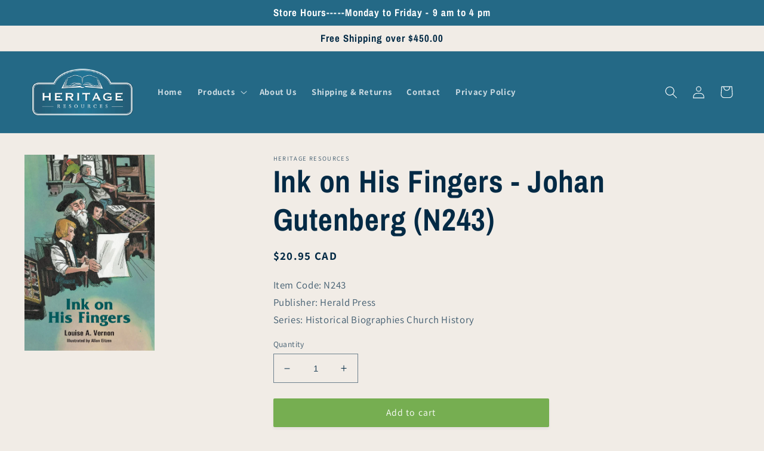

--- FILE ---
content_type: text/html; charset=utf-8
request_url: https://www.heritageresources.ca/products/n243-ink-on-his-fingers-johan-gutenberg
body_size: 26719
content:
<!doctype html>
<html class="no-js" lang="en">
  <head>
    <meta charset="utf-8">
    <meta http-equiv="X-UA-Compatible" content="IE=edge">
    <meta name="viewport" content="width=device-width,initial-scale=1">
    <meta name="theme-color" content="">
    <link rel="canonical" href="https://www.heritageresources.ca/products/n243-ink-on-his-fingers-johan-gutenberg">
    <link rel="preconnect" href="https://cdn.shopify.com" crossorigin><link rel="icon" type="image/png" href="//www.heritageresources.ca/cdn/shop/files/favicon.jpg?crop=center&height=32&v=1666101287&width=32"><link rel="preconnect" href="https://fonts.shopifycdn.com" crossorigin><title>
      Ink on His Fingers - Johan Gutenberg (N243)
 &ndash; Heritage Resources </title>

    
      <meta name="description" content="By Louise Vernon Johann Gutenberg is working on printing the first Bible with type. Twelve-year-old Hans Dunne works in Gutenberg&#39;s shop as an apprentice printer. Soon, Hans finds himself in the middle of a type-stealing mystery. Will Hans, and the other pressmen be able to keep Herr Fust from getting the type? Will th">
    

    

<meta property="og:site_name" content="Heritage Resources ">
<meta property="og:url" content="https://www.heritageresources.ca/products/n243-ink-on-his-fingers-johan-gutenberg">
<meta property="og:title" content="Ink on His Fingers - Johan Gutenberg (N243)">
<meta property="og:type" content="product">
<meta property="og:description" content="By Louise Vernon Johann Gutenberg is working on printing the first Bible with type. Twelve-year-old Hans Dunne works in Gutenberg&#39;s shop as an apprentice printer. Soon, Hans finds himself in the middle of a type-stealing mystery. Will Hans, and the other pressmen be able to keep Herr Fust from getting the type? Will th"><meta property="og:image" content="http://www.heritageresources.ca/cdn/shop/products/71yWO42cOeL.jpg?v=1669923698">
  <meta property="og:image:secure_url" content="https://www.heritageresources.ca/cdn/shop/products/71yWO42cOeL.jpg?v=1669923698">
  <meta property="og:image:width" content="907">
  <meta property="og:image:height" content="1360"><meta property="og:price:amount" content="20.95">
  <meta property="og:price:currency" content="CAD"><meta name="twitter:card" content="summary_large_image">
<meta name="twitter:title" content="Ink on His Fingers - Johan Gutenberg (N243)">
<meta name="twitter:description" content="By Louise Vernon Johann Gutenberg is working on printing the first Bible with type. Twelve-year-old Hans Dunne works in Gutenberg&#39;s shop as an apprentice printer. Soon, Hans finds himself in the middle of a type-stealing mystery. Will Hans, and the other pressmen be able to keep Herr Fust from getting the type? Will th">


    <script src="//www.heritageresources.ca/cdn/shop/t/11/assets/global.js?v=33428822552696380361706642497" defer="defer"></script>
    <script>window.performance && window.performance.mark && window.performance.mark('shopify.content_for_header.start');</script><meta id="shopify-digital-wallet" name="shopify-digital-wallet" content="/65910145253/digital_wallets/dialog">
<meta name="shopify-checkout-api-token" content="43b044015de6de03e24755b71eede177">
<link rel="alternate" type="application/json+oembed" href="https://www.heritageresources.ca/products/n243-ink-on-his-fingers-johan-gutenberg.oembed">
<script async="async" src="/checkouts/internal/preloads.js?locale=en-CA"></script>
<link rel="preconnect" href="https://shop.app" crossorigin="anonymous">
<script async="async" src="https://shop.app/checkouts/internal/preloads.js?locale=en-CA&shop_id=65910145253" crossorigin="anonymous"></script>
<script id="shopify-features" type="application/json">{"accessToken":"43b044015de6de03e24755b71eede177","betas":["rich-media-storefront-analytics"],"domain":"www.heritageresources.ca","predictiveSearch":true,"shopId":65910145253,"locale":"en"}</script>
<script>var Shopify = Shopify || {};
Shopify.shop = "heritage-resources-canada.myshopify.com";
Shopify.locale = "en";
Shopify.currency = {"active":"CAD","rate":"1.0"};
Shopify.country = "CA";
Shopify.theme = {"name":"Julia's Dawn - With New Menu","id":136177942757,"schema_name":"Dawn","schema_version":"6.0.2","theme_store_id":887,"role":"main"};
Shopify.theme.handle = "null";
Shopify.theme.style = {"id":null,"handle":null};
Shopify.cdnHost = "www.heritageresources.ca/cdn";
Shopify.routes = Shopify.routes || {};
Shopify.routes.root = "/";</script>
<script type="module">!function(o){(o.Shopify=o.Shopify||{}).modules=!0}(window);</script>
<script>!function(o){function n(){var o=[];function n(){o.push(Array.prototype.slice.apply(arguments))}return n.q=o,n}var t=o.Shopify=o.Shopify||{};t.loadFeatures=n(),t.autoloadFeatures=n()}(window);</script>
<script>
  window.ShopifyPay = window.ShopifyPay || {};
  window.ShopifyPay.apiHost = "shop.app\/pay";
  window.ShopifyPay.redirectState = null;
</script>
<script id="shop-js-analytics" type="application/json">{"pageType":"product"}</script>
<script defer="defer" async type="module" src="//www.heritageresources.ca/cdn/shopifycloud/shop-js/modules/v2/client.init-shop-cart-sync_BT-GjEfc.en.esm.js"></script>
<script defer="defer" async type="module" src="//www.heritageresources.ca/cdn/shopifycloud/shop-js/modules/v2/chunk.common_D58fp_Oc.esm.js"></script>
<script defer="defer" async type="module" src="//www.heritageresources.ca/cdn/shopifycloud/shop-js/modules/v2/chunk.modal_xMitdFEc.esm.js"></script>
<script type="module">
  await import("//www.heritageresources.ca/cdn/shopifycloud/shop-js/modules/v2/client.init-shop-cart-sync_BT-GjEfc.en.esm.js");
await import("//www.heritageresources.ca/cdn/shopifycloud/shop-js/modules/v2/chunk.common_D58fp_Oc.esm.js");
await import("//www.heritageresources.ca/cdn/shopifycloud/shop-js/modules/v2/chunk.modal_xMitdFEc.esm.js");

  window.Shopify.SignInWithShop?.initShopCartSync?.({"fedCMEnabled":true,"windoidEnabled":true});

</script>
<script>
  window.Shopify = window.Shopify || {};
  if (!window.Shopify.featureAssets) window.Shopify.featureAssets = {};
  window.Shopify.featureAssets['shop-js'] = {"shop-cart-sync":["modules/v2/client.shop-cart-sync_DZOKe7Ll.en.esm.js","modules/v2/chunk.common_D58fp_Oc.esm.js","modules/v2/chunk.modal_xMitdFEc.esm.js"],"init-fed-cm":["modules/v2/client.init-fed-cm_B6oLuCjv.en.esm.js","modules/v2/chunk.common_D58fp_Oc.esm.js","modules/v2/chunk.modal_xMitdFEc.esm.js"],"shop-cash-offers":["modules/v2/client.shop-cash-offers_D2sdYoxE.en.esm.js","modules/v2/chunk.common_D58fp_Oc.esm.js","modules/v2/chunk.modal_xMitdFEc.esm.js"],"shop-login-button":["modules/v2/client.shop-login-button_QeVjl5Y3.en.esm.js","modules/v2/chunk.common_D58fp_Oc.esm.js","modules/v2/chunk.modal_xMitdFEc.esm.js"],"pay-button":["modules/v2/client.pay-button_DXTOsIq6.en.esm.js","modules/v2/chunk.common_D58fp_Oc.esm.js","modules/v2/chunk.modal_xMitdFEc.esm.js"],"shop-button":["modules/v2/client.shop-button_DQZHx9pm.en.esm.js","modules/v2/chunk.common_D58fp_Oc.esm.js","modules/v2/chunk.modal_xMitdFEc.esm.js"],"avatar":["modules/v2/client.avatar_BTnouDA3.en.esm.js"],"init-windoid":["modules/v2/client.init-windoid_CR1B-cfM.en.esm.js","modules/v2/chunk.common_D58fp_Oc.esm.js","modules/v2/chunk.modal_xMitdFEc.esm.js"],"init-shop-for-new-customer-accounts":["modules/v2/client.init-shop-for-new-customer-accounts_C_vY_xzh.en.esm.js","modules/v2/client.shop-login-button_QeVjl5Y3.en.esm.js","modules/v2/chunk.common_D58fp_Oc.esm.js","modules/v2/chunk.modal_xMitdFEc.esm.js"],"init-shop-email-lookup-coordinator":["modules/v2/client.init-shop-email-lookup-coordinator_BI7n9ZSv.en.esm.js","modules/v2/chunk.common_D58fp_Oc.esm.js","modules/v2/chunk.modal_xMitdFEc.esm.js"],"init-shop-cart-sync":["modules/v2/client.init-shop-cart-sync_BT-GjEfc.en.esm.js","modules/v2/chunk.common_D58fp_Oc.esm.js","modules/v2/chunk.modal_xMitdFEc.esm.js"],"shop-toast-manager":["modules/v2/client.shop-toast-manager_DiYdP3xc.en.esm.js","modules/v2/chunk.common_D58fp_Oc.esm.js","modules/v2/chunk.modal_xMitdFEc.esm.js"],"init-customer-accounts":["modules/v2/client.init-customer-accounts_D9ZNqS-Q.en.esm.js","modules/v2/client.shop-login-button_QeVjl5Y3.en.esm.js","modules/v2/chunk.common_D58fp_Oc.esm.js","modules/v2/chunk.modal_xMitdFEc.esm.js"],"init-customer-accounts-sign-up":["modules/v2/client.init-customer-accounts-sign-up_iGw4briv.en.esm.js","modules/v2/client.shop-login-button_QeVjl5Y3.en.esm.js","modules/v2/chunk.common_D58fp_Oc.esm.js","modules/v2/chunk.modal_xMitdFEc.esm.js"],"shop-follow-button":["modules/v2/client.shop-follow-button_CqMgW2wH.en.esm.js","modules/v2/chunk.common_D58fp_Oc.esm.js","modules/v2/chunk.modal_xMitdFEc.esm.js"],"checkout-modal":["modules/v2/client.checkout-modal_xHeaAweL.en.esm.js","modules/v2/chunk.common_D58fp_Oc.esm.js","modules/v2/chunk.modal_xMitdFEc.esm.js"],"shop-login":["modules/v2/client.shop-login_D91U-Q7h.en.esm.js","modules/v2/chunk.common_D58fp_Oc.esm.js","modules/v2/chunk.modal_xMitdFEc.esm.js"],"lead-capture":["modules/v2/client.lead-capture_BJmE1dJe.en.esm.js","modules/v2/chunk.common_D58fp_Oc.esm.js","modules/v2/chunk.modal_xMitdFEc.esm.js"],"payment-terms":["modules/v2/client.payment-terms_Ci9AEqFq.en.esm.js","modules/v2/chunk.common_D58fp_Oc.esm.js","modules/v2/chunk.modal_xMitdFEc.esm.js"]};
</script>
<script>(function() {
  var isLoaded = false;
  function asyncLoad() {
    if (isLoaded) return;
    isLoaded = true;
    var urls = ["\/\/cdn.shopify.com\/s\/files\/1\/0257\/0108\/9360\/t\/85\/assets\/usf-license.js?shop=heritage-resources-canada.myshopify.com"];
    for (var i = 0; i < urls.length; i++) {
      var s = document.createElement('script');
      s.type = 'text/javascript';
      s.async = true;
      s.src = urls[i];
      var x = document.getElementsByTagName('script')[0];
      x.parentNode.insertBefore(s, x);
    }
  };
  if(window.attachEvent) {
    window.attachEvent('onload', asyncLoad);
  } else {
    window.addEventListener('load', asyncLoad, false);
  }
})();</script>
<script id="__st">var __st={"a":65910145253,"offset":-21600,"reqid":"24457c2b-1d10-41f8-9643-9ac062ee7c11-1769376892","pageurl":"www.heritageresources.ca\/products\/n243-ink-on-his-fingers-johan-gutenberg","u":"d70a06c81ed3","p":"product","rtyp":"product","rid":7984565518565};</script>
<script>window.ShopifyPaypalV4VisibilityTracking = true;</script>
<script id="captcha-bootstrap">!function(){'use strict';const t='contact',e='account',n='new_comment',o=[[t,t],['blogs',n],['comments',n],[t,'customer']],c=[[e,'customer_login'],[e,'guest_login'],[e,'recover_customer_password'],[e,'create_customer']],r=t=>t.map((([t,e])=>`form[action*='/${t}']:not([data-nocaptcha='true']) input[name='form_type'][value='${e}']`)).join(','),a=t=>()=>t?[...document.querySelectorAll(t)].map((t=>t.form)):[];function s(){const t=[...o],e=r(t);return a(e)}const i='password',u='form_key',d=['recaptcha-v3-token','g-recaptcha-response','h-captcha-response',i],f=()=>{try{return window.sessionStorage}catch{return}},m='__shopify_v',_=t=>t.elements[u];function p(t,e,n=!1){try{const o=window.sessionStorage,c=JSON.parse(o.getItem(e)),{data:r}=function(t){const{data:e,action:n}=t;return t[m]||n?{data:e,action:n}:{data:t,action:n}}(c);for(const[e,n]of Object.entries(r))t.elements[e]&&(t.elements[e].value=n);n&&o.removeItem(e)}catch(o){console.error('form repopulation failed',{error:o})}}const l='form_type',E='cptcha';function T(t){t.dataset[E]=!0}const w=window,h=w.document,L='Shopify',v='ce_forms',y='captcha';let A=!1;((t,e)=>{const n=(g='f06e6c50-85a8-45c8-87d0-21a2b65856fe',I='https://cdn.shopify.com/shopifycloud/storefront-forms-hcaptcha/ce_storefront_forms_captcha_hcaptcha.v1.5.2.iife.js',D={infoText:'Protected by hCaptcha',privacyText:'Privacy',termsText:'Terms'},(t,e,n)=>{const o=w[L][v],c=o.bindForm;if(c)return c(t,g,e,D).then(n);var r;o.q.push([[t,g,e,D],n]),r=I,A||(h.body.append(Object.assign(h.createElement('script'),{id:'captcha-provider',async:!0,src:r})),A=!0)});var g,I,D;w[L]=w[L]||{},w[L][v]=w[L][v]||{},w[L][v].q=[],w[L][y]=w[L][y]||{},w[L][y].protect=function(t,e){n(t,void 0,e),T(t)},Object.freeze(w[L][y]),function(t,e,n,w,h,L){const[v,y,A,g]=function(t,e,n){const i=e?o:[],u=t?c:[],d=[...i,...u],f=r(d),m=r(i),_=r(d.filter((([t,e])=>n.includes(e))));return[a(f),a(m),a(_),s()]}(w,h,L),I=t=>{const e=t.target;return e instanceof HTMLFormElement?e:e&&e.form},D=t=>v().includes(t);t.addEventListener('submit',(t=>{const e=I(t);if(!e)return;const n=D(e)&&!e.dataset.hcaptchaBound&&!e.dataset.recaptchaBound,o=_(e),c=g().includes(e)&&(!o||!o.value);(n||c)&&t.preventDefault(),c&&!n&&(function(t){try{if(!f())return;!function(t){const e=f();if(!e)return;const n=_(t);if(!n)return;const o=n.value;o&&e.removeItem(o)}(t);const e=Array.from(Array(32),(()=>Math.random().toString(36)[2])).join('');!function(t,e){_(t)||t.append(Object.assign(document.createElement('input'),{type:'hidden',name:u})),t.elements[u].value=e}(t,e),function(t,e){const n=f();if(!n)return;const o=[...t.querySelectorAll(`input[type='${i}']`)].map((({name:t})=>t)),c=[...d,...o],r={};for(const[a,s]of new FormData(t).entries())c.includes(a)||(r[a]=s);n.setItem(e,JSON.stringify({[m]:1,action:t.action,data:r}))}(t,e)}catch(e){console.error('failed to persist form',e)}}(e),e.submit())}));const S=(t,e)=>{t&&!t.dataset[E]&&(n(t,e.some((e=>e===t))),T(t))};for(const o of['focusin','change'])t.addEventListener(o,(t=>{const e=I(t);D(e)&&S(e,y())}));const B=e.get('form_key'),M=e.get(l),P=B&&M;t.addEventListener('DOMContentLoaded',(()=>{const t=y();if(P)for(const e of t)e.elements[l].value===M&&p(e,B);[...new Set([...A(),...v().filter((t=>'true'===t.dataset.shopifyCaptcha))])].forEach((e=>S(e,t)))}))}(h,new URLSearchParams(w.location.search),n,t,e,['guest_login'])})(!0,!0)}();</script>
<script integrity="sha256-4kQ18oKyAcykRKYeNunJcIwy7WH5gtpwJnB7kiuLZ1E=" data-source-attribution="shopify.loadfeatures" defer="defer" src="//www.heritageresources.ca/cdn/shopifycloud/storefront/assets/storefront/load_feature-a0a9edcb.js" crossorigin="anonymous"></script>
<script crossorigin="anonymous" defer="defer" src="//www.heritageresources.ca/cdn/shopifycloud/storefront/assets/shopify_pay/storefront-65b4c6d7.js?v=20250812"></script>
<script data-source-attribution="shopify.dynamic_checkout.dynamic.init">var Shopify=Shopify||{};Shopify.PaymentButton=Shopify.PaymentButton||{isStorefrontPortableWallets:!0,init:function(){window.Shopify.PaymentButton.init=function(){};var t=document.createElement("script");t.src="https://www.heritageresources.ca/cdn/shopifycloud/portable-wallets/latest/portable-wallets.en.js",t.type="module",document.head.appendChild(t)}};
</script>
<script data-source-attribution="shopify.dynamic_checkout.buyer_consent">
  function portableWalletsHideBuyerConsent(e){var t=document.getElementById("shopify-buyer-consent"),n=document.getElementById("shopify-subscription-policy-button");t&&n&&(t.classList.add("hidden"),t.setAttribute("aria-hidden","true"),n.removeEventListener("click",e))}function portableWalletsShowBuyerConsent(e){var t=document.getElementById("shopify-buyer-consent"),n=document.getElementById("shopify-subscription-policy-button");t&&n&&(t.classList.remove("hidden"),t.removeAttribute("aria-hidden"),n.addEventListener("click",e))}window.Shopify?.PaymentButton&&(window.Shopify.PaymentButton.hideBuyerConsent=portableWalletsHideBuyerConsent,window.Shopify.PaymentButton.showBuyerConsent=portableWalletsShowBuyerConsent);
</script>
<script data-source-attribution="shopify.dynamic_checkout.cart.bootstrap">document.addEventListener("DOMContentLoaded",(function(){function t(){return document.querySelector("shopify-accelerated-checkout-cart, shopify-accelerated-checkout")}if(t())Shopify.PaymentButton.init();else{new MutationObserver((function(e,n){t()&&(Shopify.PaymentButton.init(),n.disconnect())})).observe(document.body,{childList:!0,subtree:!0})}}));
</script>
<link id="shopify-accelerated-checkout-styles" rel="stylesheet" media="screen" href="https://www.heritageresources.ca/cdn/shopifycloud/portable-wallets/latest/accelerated-checkout-backwards-compat.css" crossorigin="anonymous">
<style id="shopify-accelerated-checkout-cart">
        #shopify-buyer-consent {
  margin-top: 1em;
  display: inline-block;
  width: 100%;
}

#shopify-buyer-consent.hidden {
  display: none;
}

#shopify-subscription-policy-button {
  background: none;
  border: none;
  padding: 0;
  text-decoration: underline;
  font-size: inherit;
  cursor: pointer;
}

#shopify-subscription-policy-button::before {
  box-shadow: none;
}

      </style>
<script id="sections-script" data-sections="product-recommendations,header,footer" defer="defer" src="//www.heritageresources.ca/cdn/shop/t/11/compiled_assets/scripts.js?v=1057"></script>
<script>window.performance && window.performance.mark && window.performance.mark('shopify.content_for_header.end');</script>


    <style data-shopify>
      @font-face {
  font-family: Assistant;
  font-weight: 400;
  font-style: normal;
  font-display: swap;
  src: url("//www.heritageresources.ca/cdn/fonts/assistant/assistant_n4.9120912a469cad1cc292572851508ca49d12e768.woff2") format("woff2"),
       url("//www.heritageresources.ca/cdn/fonts/assistant/assistant_n4.6e9875ce64e0fefcd3f4446b7ec9036b3ddd2985.woff") format("woff");
}

      @font-face {
  font-family: Assistant;
  font-weight: 700;
  font-style: normal;
  font-display: swap;
  src: url("//www.heritageresources.ca/cdn/fonts/assistant/assistant_n7.bf44452348ec8b8efa3aa3068825305886b1c83c.woff2") format("woff2"),
       url("//www.heritageresources.ca/cdn/fonts/assistant/assistant_n7.0c887fee83f6b3bda822f1150b912c72da0f7b64.woff") format("woff");
}

      
      
      @font-face {
  font-family: "Archivo Narrow";
  font-weight: 700;
  font-style: normal;
  font-display: swap;
  src: url("//www.heritageresources.ca/cdn/fonts/archivo_narrow/archivonarrow_n7.c049bee49aa92b4cfee86dd4e79c9194b8519e2b.woff2") format("woff2"),
       url("//www.heritageresources.ca/cdn/fonts/archivo_narrow/archivonarrow_n7.89eabe3e1f3044c02b965aa5ad3e57c9e898709d.woff") format("woff");
}


      :root {
        --font-body-family: Assistant, sans-serif;
        --font-body-style: normal;
        --font-body-weight: 400;
        --font-body-weight-bold: 700;

        --font-heading-family: "Archivo Narrow", sans-serif;
        --font-heading-style: normal;
        --font-heading-weight: 700;

        --font-body-scale: 1.05;
        --font-heading-scale: 1.2380952380952381;

        --color-base-text: 3, 42, 69;
        --color-shadow: 3, 42, 69;
        --color-base-background-1: 241, 236, 230;
        --color-base-background-2: 255, 255, 255;
        --color-base-solid-button-labels: 255, 255, 255;
        --color-base-outline-button-labels: 36, 105, 134;
        --color-base-accent-1: 118, 174, 81;
        --color-base-accent-2: 36, 105, 134;
        --payment-terms-background-color: #f1ece6;

        --gradient-base-background-1: #f1ece6;
        --gradient-base-background-2: linear-gradient(0deg, rgba(255, 255, 255, 1), rgba(255, 255, 255, 1) 99%);
        --gradient-base-accent-1: #76ae51;
        --gradient-base-accent-2: #246986;

        --media-padding: px;
        --media-border-opacity: 0.15;
        --media-border-width: 0px;
        --media-radius: 0px;
        --media-shadow-opacity: 0.0;
        --media-shadow-horizontal-offset: 0px;
        --media-shadow-vertical-offset: 2px;
        --media-shadow-blur-radius: 5px;
        --media-shadow-visible: 0;

        --page-width: 140rem;
        --page-width-margin: 0rem;

        --card-image-padding: 2.0rem;
        --card-corner-radius: 0.0rem;
        --card-text-alignment: left;
        --card-border-width: 0.0rem;
        --card-border-opacity: 0.0;
        --card-shadow-opacity: 0.15;
        --card-shadow-visible: 1;
        --card-shadow-horizontal-offset: 0.2rem;
        --card-shadow-vertical-offset: 0.2rem;
        --card-shadow-blur-radius: 0.5rem;

        --badge-corner-radius: 4.0rem;

        --popup-border-width: 1px;
        --popup-border-opacity: 0.1;
        --popup-corner-radius: 0px;
        --popup-shadow-opacity: 0.0;
        --popup-shadow-horizontal-offset: 0px;
        --popup-shadow-vertical-offset: 4px;
        --popup-shadow-blur-radius: 5px;

        --drawer-border-width: 1px;
        --drawer-border-opacity: 0.1;
        --drawer-shadow-opacity: 0.0;
        --drawer-shadow-horizontal-offset: 0px;
        --drawer-shadow-vertical-offset: 4px;
        --drawer-shadow-blur-radius: 5px;

        --spacing-sections-desktop: 4px;
        --spacing-sections-mobile: 4px;

        --grid-desktop-vertical-spacing: 24px;
        --grid-desktop-horizontal-spacing: 24px;
        --grid-mobile-vertical-spacing: 12px;
        --grid-mobile-horizontal-spacing: 12px;

        --text-boxes-border-opacity: 0.0;
        --text-boxes-border-width: 0px;
        --text-boxes-radius: 0px;
        --text-boxes-shadow-opacity: 0.0;
        --text-boxes-shadow-visible: 0;
        --text-boxes-shadow-horizontal-offset: 0px;
        --text-boxes-shadow-vertical-offset: 4px;
        --text-boxes-shadow-blur-radius: 5px;

        --buttons-radius: 2px;
        --buttons-radius-outset: 2px;
        --buttons-border-width: 0px;
        --buttons-border-opacity: 1.0;
        --buttons-shadow-opacity: 0.05;
        --buttons-shadow-visible: 1;
        --buttons-shadow-horizontal-offset: 0px;
        --buttons-shadow-vertical-offset: 4px;
        --buttons-shadow-blur-radius: 5px;
        --buttons-border-offset: 0.3px;

        --inputs-radius: 0px;
        --inputs-border-width: 1px;
        --inputs-border-opacity: 0.55;
        --inputs-shadow-opacity: 0.0;
        --inputs-shadow-horizontal-offset: 0px;
        --inputs-margin-offset: 0px;
        --inputs-shadow-vertical-offset: 4px;
        --inputs-shadow-blur-radius: 5px;
        --inputs-radius-outset: 0px;

        --variant-pills-radius: 40px;
        --variant-pills-border-width: 1px;
        --variant-pills-border-opacity: 0.55;
        --variant-pills-shadow-opacity: 0.0;
        --variant-pills-shadow-horizontal-offset: 0px;
        --variant-pills-shadow-vertical-offset: 4px;
        --variant-pills-shadow-blur-radius: 5px;
      }

      *,
      *::before,
      *::after {
        box-sizing: inherit;
      }

      html {
        box-sizing: border-box;
        font-size: calc(var(--font-body-scale) * 62.5%);
        height: 100%;
      }

      body {
        display: grid;
        grid-template-rows: auto auto 1fr auto;
        grid-template-columns: 100%;
        min-height: 100%;
        margin: 0;
        font-size: 1.5rem;
        letter-spacing: 0.06rem;
        line-height: calc(1 + 0.8 / var(--font-body-scale));
        font-family: var(--font-body-family);
        font-style: var(--font-body-style);
        font-weight: var(--font-body-weight);
      }

      @media screen and (min-width: 750px) {
        body {
          font-size: 1.6rem;
        }
      }
    </style>

    <link href="//www.heritageresources.ca/cdn/shop/t/11/assets/base.css?v=134000002406647689031671222983" rel="stylesheet" type="text/css" media="all" />
    <link href="//www.heritageresources.ca/cdn/shop/t/11/assets/custom.css?v=52824035359275982281666188994" rel="stylesheet" type="text/css" media="all" />
<link rel="preload" as="font" href="//www.heritageresources.ca/cdn/fonts/assistant/assistant_n4.9120912a469cad1cc292572851508ca49d12e768.woff2" type="font/woff2" crossorigin><link rel="preload" as="font" href="//www.heritageresources.ca/cdn/fonts/archivo_narrow/archivonarrow_n7.c049bee49aa92b4cfee86dd4e79c9194b8519e2b.woff2" type="font/woff2" crossorigin><link rel="stylesheet" href="//www.heritageresources.ca/cdn/shop/t/11/assets/component-predictive-search.css?v=165644661289088488651666099736" media="print" onload="this.media='all'"><script>document.documentElement.className = document.documentElement.className.replace('no-js', 'js');
    if (Shopify.designMode) {
      document.documentElement.classList.add('shopify-design-mode');
    }
    </script>
  <style>.product .price {font-weight: bold!important}</style>
  <link href="https://monorail-edge.shopifysvc.com" rel="dns-prefetch">
<script>(function(){if ("sendBeacon" in navigator && "performance" in window) {try {var session_token_from_headers = performance.getEntriesByType('navigation')[0].serverTiming.find(x => x.name == '_s').description;} catch {var session_token_from_headers = undefined;}var session_cookie_matches = document.cookie.match(/_shopify_s=([^;]*)/);var session_token_from_cookie = session_cookie_matches && session_cookie_matches.length === 2 ? session_cookie_matches[1] : "";var session_token = session_token_from_headers || session_token_from_cookie || "";function handle_abandonment_event(e) {var entries = performance.getEntries().filter(function(entry) {return /monorail-edge.shopifysvc.com/.test(entry.name);});if (!window.abandonment_tracked && entries.length === 0) {window.abandonment_tracked = true;var currentMs = Date.now();var navigation_start = performance.timing.navigationStart;var payload = {shop_id: 65910145253,url: window.location.href,navigation_start,duration: currentMs - navigation_start,session_token,page_type: "product"};window.navigator.sendBeacon("https://monorail-edge.shopifysvc.com/v1/produce", JSON.stringify({schema_id: "online_store_buyer_site_abandonment/1.1",payload: payload,metadata: {event_created_at_ms: currentMs,event_sent_at_ms: currentMs}}));}}window.addEventListener('pagehide', handle_abandonment_event);}}());</script>
<script id="web-pixels-manager-setup">(function e(e,d,r,n,o){if(void 0===o&&(o={}),!Boolean(null===(a=null===(i=window.Shopify)||void 0===i?void 0:i.analytics)||void 0===a?void 0:a.replayQueue)){var i,a;window.Shopify=window.Shopify||{};var t=window.Shopify;t.analytics=t.analytics||{};var s=t.analytics;s.replayQueue=[],s.publish=function(e,d,r){return s.replayQueue.push([e,d,r]),!0};try{self.performance.mark("wpm:start")}catch(e){}var l=function(){var e={modern:/Edge?\/(1{2}[4-9]|1[2-9]\d|[2-9]\d{2}|\d{4,})\.\d+(\.\d+|)|Firefox\/(1{2}[4-9]|1[2-9]\d|[2-9]\d{2}|\d{4,})\.\d+(\.\d+|)|Chrom(ium|e)\/(9{2}|\d{3,})\.\d+(\.\d+|)|(Maci|X1{2}).+ Version\/(15\.\d+|(1[6-9]|[2-9]\d|\d{3,})\.\d+)([,.]\d+|)( \(\w+\)|)( Mobile\/\w+|) Safari\/|Chrome.+OPR\/(9{2}|\d{3,})\.\d+\.\d+|(CPU[ +]OS|iPhone[ +]OS|CPU[ +]iPhone|CPU IPhone OS|CPU iPad OS)[ +]+(15[._]\d+|(1[6-9]|[2-9]\d|\d{3,})[._]\d+)([._]\d+|)|Android:?[ /-](13[3-9]|1[4-9]\d|[2-9]\d{2}|\d{4,})(\.\d+|)(\.\d+|)|Android.+Firefox\/(13[5-9]|1[4-9]\d|[2-9]\d{2}|\d{4,})\.\d+(\.\d+|)|Android.+Chrom(ium|e)\/(13[3-9]|1[4-9]\d|[2-9]\d{2}|\d{4,})\.\d+(\.\d+|)|SamsungBrowser\/([2-9]\d|\d{3,})\.\d+/,legacy:/Edge?\/(1[6-9]|[2-9]\d|\d{3,})\.\d+(\.\d+|)|Firefox\/(5[4-9]|[6-9]\d|\d{3,})\.\d+(\.\d+|)|Chrom(ium|e)\/(5[1-9]|[6-9]\d|\d{3,})\.\d+(\.\d+|)([\d.]+$|.*Safari\/(?![\d.]+ Edge\/[\d.]+$))|(Maci|X1{2}).+ Version\/(10\.\d+|(1[1-9]|[2-9]\d|\d{3,})\.\d+)([,.]\d+|)( \(\w+\)|)( Mobile\/\w+|) Safari\/|Chrome.+OPR\/(3[89]|[4-9]\d|\d{3,})\.\d+\.\d+|(CPU[ +]OS|iPhone[ +]OS|CPU[ +]iPhone|CPU IPhone OS|CPU iPad OS)[ +]+(10[._]\d+|(1[1-9]|[2-9]\d|\d{3,})[._]\d+)([._]\d+|)|Android:?[ /-](13[3-9]|1[4-9]\d|[2-9]\d{2}|\d{4,})(\.\d+|)(\.\d+|)|Mobile Safari.+OPR\/([89]\d|\d{3,})\.\d+\.\d+|Android.+Firefox\/(13[5-9]|1[4-9]\d|[2-9]\d{2}|\d{4,})\.\d+(\.\d+|)|Android.+Chrom(ium|e)\/(13[3-9]|1[4-9]\d|[2-9]\d{2}|\d{4,})\.\d+(\.\d+|)|Android.+(UC? ?Browser|UCWEB|U3)[ /]?(15\.([5-9]|\d{2,})|(1[6-9]|[2-9]\d|\d{3,})\.\d+)\.\d+|SamsungBrowser\/(5\.\d+|([6-9]|\d{2,})\.\d+)|Android.+MQ{2}Browser\/(14(\.(9|\d{2,})|)|(1[5-9]|[2-9]\d|\d{3,})(\.\d+|))(\.\d+|)|K[Aa][Ii]OS\/(3\.\d+|([4-9]|\d{2,})\.\d+)(\.\d+|)/},d=e.modern,r=e.legacy,n=navigator.userAgent;return n.match(d)?"modern":n.match(r)?"legacy":"unknown"}(),u="modern"===l?"modern":"legacy",c=(null!=n?n:{modern:"",legacy:""})[u],f=function(e){return[e.baseUrl,"/wpm","/b",e.hashVersion,"modern"===e.buildTarget?"m":"l",".js"].join("")}({baseUrl:d,hashVersion:r,buildTarget:u}),m=function(e){var d=e.version,r=e.bundleTarget,n=e.surface,o=e.pageUrl,i=e.monorailEndpoint;return{emit:function(e){var a=e.status,t=e.errorMsg,s=(new Date).getTime(),l=JSON.stringify({metadata:{event_sent_at_ms:s},events:[{schema_id:"web_pixels_manager_load/3.1",payload:{version:d,bundle_target:r,page_url:o,status:a,surface:n,error_msg:t},metadata:{event_created_at_ms:s}}]});if(!i)return console&&console.warn&&console.warn("[Web Pixels Manager] No Monorail endpoint provided, skipping logging."),!1;try{return self.navigator.sendBeacon.bind(self.navigator)(i,l)}catch(e){}var u=new XMLHttpRequest;try{return u.open("POST",i,!0),u.setRequestHeader("Content-Type","text/plain"),u.send(l),!0}catch(e){return console&&console.warn&&console.warn("[Web Pixels Manager] Got an unhandled error while logging to Monorail."),!1}}}}({version:r,bundleTarget:l,surface:e.surface,pageUrl:self.location.href,monorailEndpoint:e.monorailEndpoint});try{o.browserTarget=l,function(e){var d=e.src,r=e.async,n=void 0===r||r,o=e.onload,i=e.onerror,a=e.sri,t=e.scriptDataAttributes,s=void 0===t?{}:t,l=document.createElement("script"),u=document.querySelector("head"),c=document.querySelector("body");if(l.async=n,l.src=d,a&&(l.integrity=a,l.crossOrigin="anonymous"),s)for(var f in s)if(Object.prototype.hasOwnProperty.call(s,f))try{l.dataset[f]=s[f]}catch(e){}if(o&&l.addEventListener("load",o),i&&l.addEventListener("error",i),u)u.appendChild(l);else{if(!c)throw new Error("Did not find a head or body element to append the script");c.appendChild(l)}}({src:f,async:!0,onload:function(){if(!function(){var e,d;return Boolean(null===(d=null===(e=window.Shopify)||void 0===e?void 0:e.analytics)||void 0===d?void 0:d.initialized)}()){var d=window.webPixelsManager.init(e)||void 0;if(d){var r=window.Shopify.analytics;r.replayQueue.forEach((function(e){var r=e[0],n=e[1],o=e[2];d.publishCustomEvent(r,n,o)})),r.replayQueue=[],r.publish=d.publishCustomEvent,r.visitor=d.visitor,r.initialized=!0}}},onerror:function(){return m.emit({status:"failed",errorMsg:"".concat(f," has failed to load")})},sri:function(e){var d=/^sha384-[A-Za-z0-9+/=]+$/;return"string"==typeof e&&d.test(e)}(c)?c:"",scriptDataAttributes:o}),m.emit({status:"loading"})}catch(e){m.emit({status:"failed",errorMsg:(null==e?void 0:e.message)||"Unknown error"})}}})({shopId: 65910145253,storefrontBaseUrl: "https://www.heritageresources.ca",extensionsBaseUrl: "https://extensions.shopifycdn.com/cdn/shopifycloud/web-pixels-manager",monorailEndpoint: "https://monorail-edge.shopifysvc.com/unstable/produce_batch",surface: "storefront-renderer",enabledBetaFlags: ["2dca8a86"],webPixelsConfigList: [{"id":"shopify-app-pixel","configuration":"{}","eventPayloadVersion":"v1","runtimeContext":"STRICT","scriptVersion":"0450","apiClientId":"shopify-pixel","type":"APP","privacyPurposes":["ANALYTICS","MARKETING"]},{"id":"shopify-custom-pixel","eventPayloadVersion":"v1","runtimeContext":"LAX","scriptVersion":"0450","apiClientId":"shopify-pixel","type":"CUSTOM","privacyPurposes":["ANALYTICS","MARKETING"]}],isMerchantRequest: false,initData: {"shop":{"name":"Heritage Resources ","paymentSettings":{"currencyCode":"CAD"},"myshopifyDomain":"heritage-resources-canada.myshopify.com","countryCode":"CA","storefrontUrl":"https:\/\/www.heritageresources.ca"},"customer":null,"cart":null,"checkout":null,"productVariants":[{"price":{"amount":20.95,"currencyCode":"CAD"},"product":{"title":"Ink on His Fingers  -  Johan Gutenberg (N243)","vendor":"Heritage Resources","id":"7984565518565","untranslatedTitle":"Ink on His Fingers  -  Johan Gutenberg (N243)","url":"\/products\/n243-ink-on-his-fingers-johan-gutenberg","type":"Paperback"},"id":"43357572399333","image":{"src":"\/\/www.heritageresources.ca\/cdn\/shop\/products\/71yWO42cOeL.jpg?v=1669923698"},"sku":"","title":"Default Title","untranslatedTitle":"Default Title"}],"purchasingCompany":null},},"https://www.heritageresources.ca/cdn","fcfee988w5aeb613cpc8e4bc33m6693e112",{"modern":"","legacy":""},{"shopId":"65910145253","storefrontBaseUrl":"https:\/\/www.heritageresources.ca","extensionBaseUrl":"https:\/\/extensions.shopifycdn.com\/cdn\/shopifycloud\/web-pixels-manager","surface":"storefront-renderer","enabledBetaFlags":"[\"2dca8a86\"]","isMerchantRequest":"false","hashVersion":"fcfee988w5aeb613cpc8e4bc33m6693e112","publish":"custom","events":"[[\"page_viewed\",{}],[\"product_viewed\",{\"productVariant\":{\"price\":{\"amount\":20.95,\"currencyCode\":\"CAD\"},\"product\":{\"title\":\"Ink on His Fingers  -  Johan Gutenberg (N243)\",\"vendor\":\"Heritage Resources\",\"id\":\"7984565518565\",\"untranslatedTitle\":\"Ink on His Fingers  -  Johan Gutenberg (N243)\",\"url\":\"\/products\/n243-ink-on-his-fingers-johan-gutenberg\",\"type\":\"Paperback\"},\"id\":\"43357572399333\",\"image\":{\"src\":\"\/\/www.heritageresources.ca\/cdn\/shop\/products\/71yWO42cOeL.jpg?v=1669923698\"},\"sku\":\"\",\"title\":\"Default Title\",\"untranslatedTitle\":\"Default Title\"}}]]"});</script><script>
  window.ShopifyAnalytics = window.ShopifyAnalytics || {};
  window.ShopifyAnalytics.meta = window.ShopifyAnalytics.meta || {};
  window.ShopifyAnalytics.meta.currency = 'CAD';
  var meta = {"product":{"id":7984565518565,"gid":"gid:\/\/shopify\/Product\/7984565518565","vendor":"Heritage Resources","type":"Paperback","handle":"n243-ink-on-his-fingers-johan-gutenberg","variants":[{"id":43357572399333,"price":2095,"name":"Ink on His Fingers  -  Johan Gutenberg (N243)","public_title":null,"sku":""}],"remote":false},"page":{"pageType":"product","resourceType":"product","resourceId":7984565518565,"requestId":"24457c2b-1d10-41f8-9643-9ac062ee7c11-1769376892"}};
  for (var attr in meta) {
    window.ShopifyAnalytics.meta[attr] = meta[attr];
  }
</script>
<script class="analytics">
  (function () {
    var customDocumentWrite = function(content) {
      var jquery = null;

      if (window.jQuery) {
        jquery = window.jQuery;
      } else if (window.Checkout && window.Checkout.$) {
        jquery = window.Checkout.$;
      }

      if (jquery) {
        jquery('body').append(content);
      }
    };

    var hasLoggedConversion = function(token) {
      if (token) {
        return document.cookie.indexOf('loggedConversion=' + token) !== -1;
      }
      return false;
    }

    var setCookieIfConversion = function(token) {
      if (token) {
        var twoMonthsFromNow = new Date(Date.now());
        twoMonthsFromNow.setMonth(twoMonthsFromNow.getMonth() + 2);

        document.cookie = 'loggedConversion=' + token + '; expires=' + twoMonthsFromNow;
      }
    }

    var trekkie = window.ShopifyAnalytics.lib = window.trekkie = window.trekkie || [];
    if (trekkie.integrations) {
      return;
    }
    trekkie.methods = [
      'identify',
      'page',
      'ready',
      'track',
      'trackForm',
      'trackLink'
    ];
    trekkie.factory = function(method) {
      return function() {
        var args = Array.prototype.slice.call(arguments);
        args.unshift(method);
        trekkie.push(args);
        return trekkie;
      };
    };
    for (var i = 0; i < trekkie.methods.length; i++) {
      var key = trekkie.methods[i];
      trekkie[key] = trekkie.factory(key);
    }
    trekkie.load = function(config) {
      trekkie.config = config || {};
      trekkie.config.initialDocumentCookie = document.cookie;
      var first = document.getElementsByTagName('script')[0];
      var script = document.createElement('script');
      script.type = 'text/javascript';
      script.onerror = function(e) {
        var scriptFallback = document.createElement('script');
        scriptFallback.type = 'text/javascript';
        scriptFallback.onerror = function(error) {
                var Monorail = {
      produce: function produce(monorailDomain, schemaId, payload) {
        var currentMs = new Date().getTime();
        var event = {
          schema_id: schemaId,
          payload: payload,
          metadata: {
            event_created_at_ms: currentMs,
            event_sent_at_ms: currentMs
          }
        };
        return Monorail.sendRequest("https://" + monorailDomain + "/v1/produce", JSON.stringify(event));
      },
      sendRequest: function sendRequest(endpointUrl, payload) {
        // Try the sendBeacon API
        if (window && window.navigator && typeof window.navigator.sendBeacon === 'function' && typeof window.Blob === 'function' && !Monorail.isIos12()) {
          var blobData = new window.Blob([payload], {
            type: 'text/plain'
          });

          if (window.navigator.sendBeacon(endpointUrl, blobData)) {
            return true;
          } // sendBeacon was not successful

        } // XHR beacon

        var xhr = new XMLHttpRequest();

        try {
          xhr.open('POST', endpointUrl);
          xhr.setRequestHeader('Content-Type', 'text/plain');
          xhr.send(payload);
        } catch (e) {
          console.log(e);
        }

        return false;
      },
      isIos12: function isIos12() {
        return window.navigator.userAgent.lastIndexOf('iPhone; CPU iPhone OS 12_') !== -1 || window.navigator.userAgent.lastIndexOf('iPad; CPU OS 12_') !== -1;
      }
    };
    Monorail.produce('monorail-edge.shopifysvc.com',
      'trekkie_storefront_load_errors/1.1',
      {shop_id: 65910145253,
      theme_id: 136177942757,
      app_name: "storefront",
      context_url: window.location.href,
      source_url: "//www.heritageresources.ca/cdn/s/trekkie.storefront.8d95595f799fbf7e1d32231b9a28fd43b70c67d3.min.js"});

        };
        scriptFallback.async = true;
        scriptFallback.src = '//www.heritageresources.ca/cdn/s/trekkie.storefront.8d95595f799fbf7e1d32231b9a28fd43b70c67d3.min.js';
        first.parentNode.insertBefore(scriptFallback, first);
      };
      script.async = true;
      script.src = '//www.heritageresources.ca/cdn/s/trekkie.storefront.8d95595f799fbf7e1d32231b9a28fd43b70c67d3.min.js';
      first.parentNode.insertBefore(script, first);
    };
    trekkie.load(
      {"Trekkie":{"appName":"storefront","development":false,"defaultAttributes":{"shopId":65910145253,"isMerchantRequest":null,"themeId":136177942757,"themeCityHash":"6039306042434421344","contentLanguage":"en","currency":"CAD","eventMetadataId":"8363ca90-71f0-4d6e-a1bc-5870e8b46498"},"isServerSideCookieWritingEnabled":true,"monorailRegion":"shop_domain","enabledBetaFlags":["65f19447"]},"Session Attribution":{},"S2S":{"facebookCapiEnabled":false,"source":"trekkie-storefront-renderer","apiClientId":580111}}
    );

    var loaded = false;
    trekkie.ready(function() {
      if (loaded) return;
      loaded = true;

      window.ShopifyAnalytics.lib = window.trekkie;

      var originalDocumentWrite = document.write;
      document.write = customDocumentWrite;
      try { window.ShopifyAnalytics.merchantGoogleAnalytics.call(this); } catch(error) {};
      document.write = originalDocumentWrite;

      window.ShopifyAnalytics.lib.page(null,{"pageType":"product","resourceType":"product","resourceId":7984565518565,"requestId":"24457c2b-1d10-41f8-9643-9ac062ee7c11-1769376892","shopifyEmitted":true});

      var match = window.location.pathname.match(/checkouts\/(.+)\/(thank_you|post_purchase)/)
      var token = match? match[1]: undefined;
      if (!hasLoggedConversion(token)) {
        setCookieIfConversion(token);
        window.ShopifyAnalytics.lib.track("Viewed Product",{"currency":"CAD","variantId":43357572399333,"productId":7984565518565,"productGid":"gid:\/\/shopify\/Product\/7984565518565","name":"Ink on His Fingers  -  Johan Gutenberg (N243)","price":"20.95","sku":"","brand":"Heritage Resources","variant":null,"category":"Paperback","nonInteraction":true,"remote":false},undefined,undefined,{"shopifyEmitted":true});
      window.ShopifyAnalytics.lib.track("monorail:\/\/trekkie_storefront_viewed_product\/1.1",{"currency":"CAD","variantId":43357572399333,"productId":7984565518565,"productGid":"gid:\/\/shopify\/Product\/7984565518565","name":"Ink on His Fingers  -  Johan Gutenberg (N243)","price":"20.95","sku":"","brand":"Heritage Resources","variant":null,"category":"Paperback","nonInteraction":true,"remote":false,"referer":"https:\/\/www.heritageresources.ca\/products\/n243-ink-on-his-fingers-johan-gutenberg"});
      }
    });


        var eventsListenerScript = document.createElement('script');
        eventsListenerScript.async = true;
        eventsListenerScript.src = "//www.heritageresources.ca/cdn/shopifycloud/storefront/assets/shop_events_listener-3da45d37.js";
        document.getElementsByTagName('head')[0].appendChild(eventsListenerScript);

})();</script>
<script
  defer
  src="https://www.heritageresources.ca/cdn/shopifycloud/perf-kit/shopify-perf-kit-3.0.4.min.js"
  data-application="storefront-renderer"
  data-shop-id="65910145253"
  data-render-region="gcp-us-east1"
  data-page-type="product"
  data-theme-instance-id="136177942757"
  data-theme-name="Dawn"
  data-theme-version="6.0.2"
  data-monorail-region="shop_domain"
  data-resource-timing-sampling-rate="10"
  data-shs="true"
  data-shs-beacon="true"
  data-shs-export-with-fetch="true"
  data-shs-logs-sample-rate="1"
  data-shs-beacon-endpoint="https://www.heritageresources.ca/api/collect"
></script>
</head>
  
  <body class="gradient">
    <a class="skip-to-content-link button visually-hidden" href="#MainContent">
      Skip to content
    </a><div id="shopify-section-announcement-bar" class="shopify-section"><div class="announcement-bar color-accent-2 gradient" role="region" aria-label="Announcement" ><p class="announcement-bar__message h5">
                Store Hours-----Monday to Friday - 9 am to 4 pm
</p></div><div class="announcement-bar color-background-1 gradient" role="region" aria-label="Announcement" ><p class="announcement-bar__message h5">
                Free Shipping over $450.00
</p></div>
</div>
    <div id="shopify-section-header" class="shopify-section section-header"><link rel="stylesheet" href="//www.heritageresources.ca/cdn/shop/t/11/assets/component-list-menu.css?v=151968516119678728991666099736" media="print" onload="this.media='all'">
<link rel="stylesheet" href="//www.heritageresources.ca/cdn/shop/t/11/assets/component-search.css?v=96455689198851321781666099736" media="print" onload="this.media='all'">
<link rel="stylesheet" href="//www.heritageresources.ca/cdn/shop/t/11/assets/component-menu-drawer.css?v=182311192829367774911666099736" media="print" onload="this.media='all'">
<link rel="stylesheet" href="//www.heritageresources.ca/cdn/shop/t/11/assets/component-cart-notification.css?v=119852831333870967341666099736" media="print" onload="this.media='all'">
<link rel="stylesheet" href="//www.heritageresources.ca/cdn/shop/t/11/assets/component-cart-items.css?v=23917223812499722491666099736" media="print" onload="this.media='all'"><link rel="stylesheet" href="//www.heritageresources.ca/cdn/shop/t/11/assets/component-price.css?v=112673864592427438181666099736" media="print" onload="this.media='all'">
  <link rel="stylesheet" href="//www.heritageresources.ca/cdn/shop/t/11/assets/component-loading-overlay.css?v=167310470843593579841666099736" media="print" onload="this.media='all'"><link rel="stylesheet" href="//www.heritageresources.ca/cdn/shop/t/11/assets/component-mega-menu.css?v=177496590996265276461666099736" media="print" onload="this.media='all'">
  <noscript><link href="//www.heritageresources.ca/cdn/shop/t/11/assets/component-mega-menu.css?v=177496590996265276461666099736" rel="stylesheet" type="text/css" media="all" /></noscript><noscript><link href="//www.heritageresources.ca/cdn/shop/t/11/assets/component-list-menu.css?v=151968516119678728991666099736" rel="stylesheet" type="text/css" media="all" /></noscript>
<noscript><link href="//www.heritageresources.ca/cdn/shop/t/11/assets/component-search.css?v=96455689198851321781666099736" rel="stylesheet" type="text/css" media="all" /></noscript>
<noscript><link href="//www.heritageresources.ca/cdn/shop/t/11/assets/component-menu-drawer.css?v=182311192829367774911666099736" rel="stylesheet" type="text/css" media="all" /></noscript>
<noscript><link href="//www.heritageresources.ca/cdn/shop/t/11/assets/component-cart-notification.css?v=119852831333870967341666099736" rel="stylesheet" type="text/css" media="all" /></noscript>
<noscript><link href="//www.heritageresources.ca/cdn/shop/t/11/assets/component-cart-items.css?v=23917223812499722491666099736" rel="stylesheet" type="text/css" media="all" /></noscript>

<style>
  header-drawer {
    justify-self: start;
    margin-left: -1.2rem;
  }

  .header__heading-logo {
    max-width: 170px;
  }

  @media screen and (min-width: 990px) {
    header-drawer {
      display: none;
    }
  }

  .menu-drawer-container {
    display: flex;
  }

  .list-menu {
    list-style: none;
    padding: 0;
    margin: 0;
  }

  .list-menu--inline {
    display: inline-flex;
    flex-wrap: wrap;
  }

  summary.list-menu__item {
    padding-right: 2.7rem;
  }

  .list-menu__item {
    display: flex;
    align-items: center;
    line-height: calc(1 + 0.3 / var(--font-body-scale));
  }

  .list-menu__item--link {
    text-decoration: none;
    padding-bottom: 1rem;
    padding-top: 1rem;
    line-height: calc(1 + 0.8 / var(--font-body-scale));
  }

  @media screen and (min-width: 750px) {
    .list-menu__item--link {
      padding-bottom: 0.5rem;
      padding-top: 0.5rem;
    }
  }
</style><style data-shopify>.header {
    padding-top: 10px;
    padding-bottom: 10px;
  }

  .section-header {
    margin-bottom: 0px;
  }

  @media screen and (min-width: 750px) {
    .section-header {
      margin-bottom: 0px;
    }
  }

  @media screen and (min-width: 990px) {
    .header {
      padding-top: 20px;
      padding-bottom: 20px;
    }
  }</style><script src="//www.heritageresources.ca/cdn/shop/t/11/assets/details-disclosure.js?v=153497636716254413831666099736" defer="defer"></script>
<script src="//www.heritageresources.ca/cdn/shop/t/11/assets/details-modal.js?v=4511761896672669691666099736" defer="defer"></script>
<script src="//www.heritageresources.ca/cdn/shop/t/11/assets/cart-notification.js?v=31179948596492670111666099736" defer="defer"></script><svg xmlns="http://www.w3.org/2000/svg" class="hidden">
  <symbol id="icon-search" viewbox="0 0 18 19" fill="none">
    <path fill-rule="evenodd" clip-rule="evenodd" d="M11.03 11.68A5.784 5.784 0 112.85 3.5a5.784 5.784 0 018.18 8.18zm.26 1.12a6.78 6.78 0 11.72-.7l5.4 5.4a.5.5 0 11-.71.7l-5.41-5.4z" fill="currentColor"/>
  </symbol>

  <symbol id="icon-close" class="icon icon-close" fill="none" viewBox="0 0 18 17">
    <path d="M.865 15.978a.5.5 0 00.707.707l7.433-7.431 7.579 7.282a.501.501 0 00.846-.37.5.5 0 00-.153-.351L9.712 8.546l7.417-7.416a.5.5 0 10-.707-.708L8.991 7.853 1.413.573a.5.5 0 10-.693.72l7.563 7.268-7.418 7.417z" fill="currentColor">
  </symbol>
</svg>
<sticky-header class="header-wrapper color-accent-2 gradient header-wrapper--border-bottom">
  <header class="header header--middle-left page-width header--has-menu"><header-drawer data-breakpoint="tablet">
        <details id="Details-menu-drawer-container" class="menu-drawer-container">
          <summary class="header__icon header__icon--menu header__icon--summary link focus-inset" aria-label="Menu">
            <span>
              <svg xmlns="http://www.w3.org/2000/svg" aria-hidden="true" focusable="false" role="presentation" class="icon icon-hamburger" fill="none" viewBox="0 0 18 16">
  <path d="M1 .5a.5.5 0 100 1h15.71a.5.5 0 000-1H1zM.5 8a.5.5 0 01.5-.5h15.71a.5.5 0 010 1H1A.5.5 0 01.5 8zm0 7a.5.5 0 01.5-.5h15.71a.5.5 0 010 1H1a.5.5 0 01-.5-.5z" fill="currentColor">
</svg>

              <svg xmlns="http://www.w3.org/2000/svg" aria-hidden="true" focusable="false" role="presentation" class="icon icon-close" fill="none" viewBox="0 0 18 17">
  <path d="M.865 15.978a.5.5 0 00.707.707l7.433-7.431 7.579 7.282a.501.501 0 00.846-.37.5.5 0 00-.153-.351L9.712 8.546l7.417-7.416a.5.5 0 10-.707-.708L8.991 7.853 1.413.573a.5.5 0 10-.693.72l7.563 7.268-7.418 7.417z" fill="currentColor">
</svg>

            </span>
          </summary>
          <div id="menu-drawer" class="gradient menu-drawer motion-reduce" tabindex="-1">
            <div class="menu-drawer__inner-container">
              <div class="menu-drawer__navigation-container">
                <nav class="menu-drawer__navigation">
                  <ul class="menu-drawer__menu has-submenu list-menu" role="list"><li><a href="/" class="menu-drawer__menu-item list-menu__item link link--text focus-inset">
                            Home
                          </a></li><li><details id="Details-menu-drawer-menu-item-2">
                            <summary class="menu-drawer__menu-item list-menu__item link link--text focus-inset">
                              Products
                              <svg viewBox="0 0 14 10" fill="none" aria-hidden="true" focusable="false" role="presentation" class="icon icon-arrow" xmlns="http://www.w3.org/2000/svg">
  <path fill-rule="evenodd" clip-rule="evenodd" d="M8.537.808a.5.5 0 01.817-.162l4 4a.5.5 0 010 .708l-4 4a.5.5 0 11-.708-.708L11.793 5.5H1a.5.5 0 010-1h10.793L8.646 1.354a.5.5 0 01-.109-.546z" fill="currentColor">
</svg>

                              <svg aria-hidden="true" focusable="false" role="presentation" class="icon icon-caret" viewBox="0 0 10 6">
  <path fill-rule="evenodd" clip-rule="evenodd" d="M9.354.646a.5.5 0 00-.708 0L5 4.293 1.354.646a.5.5 0 00-.708.708l4 4a.5.5 0 00.708 0l4-4a.5.5 0 000-.708z" fill="currentColor">
</svg>

                            </summary>
                            <div id="link-Products" class="menu-drawer__submenu has-submenu gradient motion-reduce" tabindex="-1">
                              <div class="menu-drawer__inner-submenu">
                                <button class="menu-drawer__close-button link link--text focus-inset" aria-expanded="true">
                                  <svg viewBox="0 0 14 10" fill="none" aria-hidden="true" focusable="false" role="presentation" class="icon icon-arrow" xmlns="http://www.w3.org/2000/svg">
  <path fill-rule="evenodd" clip-rule="evenodd" d="M8.537.808a.5.5 0 01.817-.162l4 4a.5.5 0 010 .708l-4 4a.5.5 0 11-.708-.708L11.793 5.5H1a.5.5 0 010-1h10.793L8.646 1.354a.5.5 0 01-.109-.546z" fill="currentColor">
</svg>

                                  Products
                                </button>
                                <ul class="menu-drawer__menu list-menu" role="list" tabindex="-1"><li><details id="Details-menu-drawer-submenu-1">
                                          <summary class="menu-drawer__menu-item link link--text list-menu__item focus-inset">
                                            Quick Links
                                            <svg viewBox="0 0 14 10" fill="none" aria-hidden="true" focusable="false" role="presentation" class="icon icon-arrow" xmlns="http://www.w3.org/2000/svg">
  <path fill-rule="evenodd" clip-rule="evenodd" d="M8.537.808a.5.5 0 01.817-.162l4 4a.5.5 0 010 .708l-4 4a.5.5 0 11-.708-.708L11.793 5.5H1a.5.5 0 010-1h10.793L8.646 1.354a.5.5 0 01-.109-.546z" fill="currentColor">
</svg>

                                            <svg aria-hidden="true" focusable="false" role="presentation" class="icon icon-caret" viewBox="0 0 10 6">
  <path fill-rule="evenodd" clip-rule="evenodd" d="M9.354.646a.5.5 0 00-.708 0L5 4.293 1.354.646a.5.5 0 00-.708.708l4 4a.5.5 0 00.708 0l4-4a.5.5 0 000-.708z" fill="currentColor">
</svg>

                                          </summary>
                                          <div id="childlink-Quick Links" class="menu-drawer__submenu has-submenu gradient motion-reduce">
                                            <button class="menu-drawer__close-button link link--text focus-inset" aria-expanded="true">
                                              <svg viewBox="0 0 14 10" fill="none" aria-hidden="true" focusable="false" role="presentation" class="icon icon-arrow" xmlns="http://www.w3.org/2000/svg">
  <path fill-rule="evenodd" clip-rule="evenodd" d="M8.537.808a.5.5 0 01.817-.162l4 4a.5.5 0 010 .708l-4 4a.5.5 0 11-.708-.708L11.793 5.5H1a.5.5 0 010-1h10.793L8.646 1.354a.5.5 0 01-.109-.546z" fill="currentColor">
</svg>

                                              Quick Links
                                            </button>
                                            <ul class="menu-drawer__menu list-menu" role="list" tabindex="-1"><li>
                                                  <a href="/collections/generations" class="menu-drawer__menu-item link link--text list-menu__item focus-inset">
                                                    Generations
                                                  </a>
                                                </li><li>
                                                  <a href="/collections/bju-curriculum" class="menu-drawer__menu-item link link--text list-menu__item focus-inset">
                                                    BJU Press
                                                  </a>
                                                </li><li>
                                                  <a href="/collections/alpha-omega-lifepac" class="menu-drawer__menu-item link link--text list-menu__item focus-inset">
                                                    Alpha Omega LIFEPAC
                                                  </a>
                                                </li><li>
                                                  <a href="/collections/masterbooks" class="menu-drawer__menu-item link link--text list-menu__item focus-inset">
                                                    MasterBooks
                                                  </a>
                                                </li><li>
                                                  <a href="https://www.heritageresources.ca/collections/new" class="menu-drawer__menu-item link link--text list-menu__item focus-inset">
                                                    NEW!
                                                  </a>
                                                </li><li>
                                                  <a href="https://www.heritageresources.ca/collections/clearance-sale" class="menu-drawer__menu-item link link--text list-menu__item focus-inset">
                                                    Clearance / SALE!
                                                  </a>
                                                </li></ul>
                                          </div>
                                        </details></li><li><details id="Details-menu-drawer-submenu-2">
                                          <summary class="menu-drawer__menu-item link link--text list-menu__item focus-inset">
                                            Math
                                            <svg viewBox="0 0 14 10" fill="none" aria-hidden="true" focusable="false" role="presentation" class="icon icon-arrow" xmlns="http://www.w3.org/2000/svg">
  <path fill-rule="evenodd" clip-rule="evenodd" d="M8.537.808a.5.5 0 01.817-.162l4 4a.5.5 0 010 .708l-4 4a.5.5 0 11-.708-.708L11.793 5.5H1a.5.5 0 010-1h10.793L8.646 1.354a.5.5 0 01-.109-.546z" fill="currentColor">
</svg>

                                            <svg aria-hidden="true" focusable="false" role="presentation" class="icon icon-caret" viewBox="0 0 10 6">
  <path fill-rule="evenodd" clip-rule="evenodd" d="M9.354.646a.5.5 0 00-.708 0L5 4.293 1.354.646a.5.5 0 00-.708.708l4 4a.5.5 0 00.708 0l4-4a.5.5 0 000-.708z" fill="currentColor">
</svg>

                                          </summary>
                                          <div id="childlink-Math" class="menu-drawer__submenu has-submenu gradient motion-reduce">
                                            <button class="menu-drawer__close-button link link--text focus-inset" aria-expanded="true">
                                              <svg viewBox="0 0 14 10" fill="none" aria-hidden="true" focusable="false" role="presentation" class="icon icon-arrow" xmlns="http://www.w3.org/2000/svg">
  <path fill-rule="evenodd" clip-rule="evenodd" d="M8.537.808a.5.5 0 01.817-.162l4 4a.5.5 0 010 .708l-4 4a.5.5 0 11-.708-.708L11.793 5.5H1a.5.5 0 010-1h10.793L8.646 1.354a.5.5 0 01-.109-.546z" fill="currentColor">
</svg>

                                              Math
                                            </button>
                                            <ul class="menu-drawer__menu list-menu" role="list" tabindex="-1"><li>
                                                  <a href="/collections/k-3-math" class="menu-drawer__menu-item link link--text list-menu__item focus-inset">
                                                    Grades PK - 3
                                                  </a>
                                                </li><li>
                                                  <a href="/collections/grade-4-6-math" class="menu-drawer__menu-item link link--text list-menu__item focus-inset">
                                                    Grades 4 - 6
                                                  </a>
                                                </li><li>
                                                  <a href="/collections/grades-7-8-math" class="menu-drawer__menu-item link link--text list-menu__item focus-inset">
                                                    Grades 7 - 9
                                                  </a>
                                                </li><li>
                                                  <a href="/collections/grades-9-12-math" class="menu-drawer__menu-item link link--text list-menu__item focus-inset">
                                                    Grades 9 - 12
                                                  </a>
                                                </li><li>
                                                  <a href="/collections/consumer-math-1" class="menu-drawer__menu-item link link--text list-menu__item focus-inset">
                                                    Consumer Math
                                                  </a>
                                                </li><li>
                                                  <a href="/collections/math-manipulatives" class="menu-drawer__menu-item link link--text list-menu__item focus-inset">
                                                    Math Manipulatives
                                                  </a>
                                                </li><li>
                                                  <a href="/collections/other-math-resources" class="menu-drawer__menu-item link link--text list-menu__item focus-inset">
                                                    Additional Math Resources
                                                  </a>
                                                </li></ul>
                                          </div>
                                        </details></li><li><details id="Details-menu-drawer-submenu-3">
                                          <summary class="menu-drawer__menu-item link link--text list-menu__item focus-inset">
                                            Science
                                            <svg viewBox="0 0 14 10" fill="none" aria-hidden="true" focusable="false" role="presentation" class="icon icon-arrow" xmlns="http://www.w3.org/2000/svg">
  <path fill-rule="evenodd" clip-rule="evenodd" d="M8.537.808a.5.5 0 01.817-.162l4 4a.5.5 0 010 .708l-4 4a.5.5 0 11-.708-.708L11.793 5.5H1a.5.5 0 010-1h10.793L8.646 1.354a.5.5 0 01-.109-.546z" fill="currentColor">
</svg>

                                            <svg aria-hidden="true" focusable="false" role="presentation" class="icon icon-caret" viewBox="0 0 10 6">
  <path fill-rule="evenodd" clip-rule="evenodd" d="M9.354.646a.5.5 0 00-.708 0L5 4.293 1.354.646a.5.5 0 00-.708.708l4 4a.5.5 0 00.708 0l4-4a.5.5 0 000-.708z" fill="currentColor">
</svg>

                                          </summary>
                                          <div id="childlink-Science" class="menu-drawer__submenu has-submenu gradient motion-reduce">
                                            <button class="menu-drawer__close-button link link--text focus-inset" aria-expanded="true">
                                              <svg viewBox="0 0 14 10" fill="none" aria-hidden="true" focusable="false" role="presentation" class="icon icon-arrow" xmlns="http://www.w3.org/2000/svg">
  <path fill-rule="evenodd" clip-rule="evenodd" d="M8.537.808a.5.5 0 01.817-.162l4 4a.5.5 0 010 .708l-4 4a.5.5 0 11-.708-.708L11.793 5.5H1a.5.5 0 010-1h10.793L8.646 1.354a.5.5 0 01-.109-.546z" fill="currentColor">
</svg>

                                              Science
                                            </button>
                                            <ul class="menu-drawer__menu list-menu" role="list" tabindex="-1"><li>
                                                  <a href="/collections/pk-3-science" class="menu-drawer__menu-item link link--text list-menu__item focus-inset">
                                                    PreK - 3 Science
                                                  </a>
                                                </li><li>
                                                  <a href="/collections/4-6-science" class="menu-drawer__menu-item link link--text list-menu__item focus-inset">
                                                    4 - 6 Science
                                                  </a>
                                                </li><li>
                                                  <a href="/collections/7-8-science" class="menu-drawer__menu-item link link--text list-menu__item focus-inset">
                                                    7 - 9 Science
                                                  </a>
                                                </li><li>
                                                  <a href="/collections/9-12-science" class="menu-drawer__menu-item link link--text list-menu__item focus-inset">
                                                    9 - 12 Science
                                                  </a>
                                                </li><li>
                                                  <a href="/collections/science-kits" class="menu-drawer__menu-item link link--text list-menu__item focus-inset">
                                                    Lab Kits
                                                  </a>
                                                </li><li>
                                                  <a href="/collections/science-resources" class="menu-drawer__menu-item link link--text list-menu__item focus-inset">
                                                    Science Resources
                                                  </a>
                                                </li></ul>
                                          </div>
                                        </details></li><li><details id="Details-menu-drawer-submenu-4">
                                          <summary class="menu-drawer__menu-item link link--text list-menu__item focus-inset">
                                            Language Arts
                                            <svg viewBox="0 0 14 10" fill="none" aria-hidden="true" focusable="false" role="presentation" class="icon icon-arrow" xmlns="http://www.w3.org/2000/svg">
  <path fill-rule="evenodd" clip-rule="evenodd" d="M8.537.808a.5.5 0 01.817-.162l4 4a.5.5 0 010 .708l-4 4a.5.5 0 11-.708-.708L11.793 5.5H1a.5.5 0 010-1h10.793L8.646 1.354a.5.5 0 01-.109-.546z" fill="currentColor">
</svg>

                                            <svg aria-hidden="true" focusable="false" role="presentation" class="icon icon-caret" viewBox="0 0 10 6">
  <path fill-rule="evenodd" clip-rule="evenodd" d="M9.354.646a.5.5 0 00-.708 0L5 4.293 1.354.646a.5.5 0 00-.708.708l4 4a.5.5 0 00.708 0l4-4a.5.5 0 000-.708z" fill="currentColor">
</svg>

                                          </summary>
                                          <div id="childlink-Language Arts" class="menu-drawer__submenu has-submenu gradient motion-reduce">
                                            <button class="menu-drawer__close-button link link--text focus-inset" aria-expanded="true">
                                              <svg viewBox="0 0 14 10" fill="none" aria-hidden="true" focusable="false" role="presentation" class="icon icon-arrow" xmlns="http://www.w3.org/2000/svg">
  <path fill-rule="evenodd" clip-rule="evenodd" d="M8.537.808a.5.5 0 01.817-.162l4 4a.5.5 0 010 .708l-4 4a.5.5 0 11-.708-.708L11.793 5.5H1a.5.5 0 010-1h10.793L8.646 1.354a.5.5 0 01-.109-.546z" fill="currentColor">
</svg>

                                              Language Arts
                                            </button>
                                            <ul class="menu-drawer__menu list-menu" role="list" tabindex="-1"><li>
                                                  <a href="/collections/grammar" class="menu-drawer__menu-item link link--text list-menu__item focus-inset">
                                                    Grammar
                                                  </a>
                                                </li><li>
                                                  <a href="/collections/handwriting" class="menu-drawer__menu-item link link--text list-menu__item focus-inset">
                                                    Handwriting
                                                  </a>
                                                </li><li>
                                                  <a href="/collections/literature-studies" class="menu-drawer__menu-item link link--text list-menu__item focus-inset">
                                                    Literature Studies
                                                  </a>
                                                </li><li>
                                                  <a href="/collections/phonics-and-reading" class="menu-drawer__menu-item link link--text list-menu__item focus-inset">
                                                    Phonics &amp; Reading
                                                  </a>
                                                </li><li>
                                                  <a href="/collections/spelling" class="menu-drawer__menu-item link link--text list-menu__item focus-inset">
                                                    Spelling
                                                  </a>
                                                </li><li>
                                                  <a href="/collections/vocabulary" class="menu-drawer__menu-item link link--text list-menu__item focus-inset">
                                                    Vocabulary
                                                  </a>
                                                </li><li>
                                                  <a href="/collections/writing" class="menu-drawer__menu-item link link--text list-menu__item focus-inset">
                                                    Writing
                                                  </a>
                                                </li></ul>
                                          </div>
                                        </details></li><li><details id="Details-menu-drawer-submenu-5">
                                          <summary class="menu-drawer__menu-item link link--text list-menu__item focus-inset">
                                            Bible
                                            <svg viewBox="0 0 14 10" fill="none" aria-hidden="true" focusable="false" role="presentation" class="icon icon-arrow" xmlns="http://www.w3.org/2000/svg">
  <path fill-rule="evenodd" clip-rule="evenodd" d="M8.537.808a.5.5 0 01.817-.162l4 4a.5.5 0 010 .708l-4 4a.5.5 0 11-.708-.708L11.793 5.5H1a.5.5 0 010-1h10.793L8.646 1.354a.5.5 0 01-.109-.546z" fill="currentColor">
</svg>

                                            <svg aria-hidden="true" focusable="false" role="presentation" class="icon icon-caret" viewBox="0 0 10 6">
  <path fill-rule="evenodd" clip-rule="evenodd" d="M9.354.646a.5.5 0 00-.708 0L5 4.293 1.354.646a.5.5 0 00-.708.708l4 4a.5.5 0 00.708 0l4-4a.5.5 0 000-.708z" fill="currentColor">
</svg>

                                          </summary>
                                          <div id="childlink-Bible" class="menu-drawer__submenu has-submenu gradient motion-reduce">
                                            <button class="menu-drawer__close-button link link--text focus-inset" aria-expanded="true">
                                              <svg viewBox="0 0 14 10" fill="none" aria-hidden="true" focusable="false" role="presentation" class="icon icon-arrow" xmlns="http://www.w3.org/2000/svg">
  <path fill-rule="evenodd" clip-rule="evenodd" d="M8.537.808a.5.5 0 01.817-.162l4 4a.5.5 0 010 .708l-4 4a.5.5 0 11-.708-.708L11.793 5.5H1a.5.5 0 010-1h10.793L8.646 1.354a.5.5 0 01-.109-.546z" fill="currentColor">
</svg>

                                              Bible
                                            </button>
                                            <ul class="menu-drawer__menu list-menu" role="list" tabindex="-1"><li>
                                                  <a href="/collections/bibles" class="menu-drawer__menu-item link link--text list-menu__item focus-inset">
                                                    Bibles
                                                  </a>
                                                </li><li>
                                                  <a href="/collections/bible" class="menu-drawer__menu-item link link--text list-menu__item focus-inset">
                                                    Bible Curriculum
                                                  </a>
                                                </li><li>
                                                  <a href="/collections/bible-study-books" class="menu-drawer__menu-item link link--text list-menu__item focus-inset">
                                                    Bible Study Books
                                                  </a>
                                                </li><li>
                                                  <a href="/collections/childrens-story-bibles" class="menu-drawer__menu-item link link--text list-menu__item focus-inset">
                                                    Children&#39;s Story Bibles
                                                  </a>
                                                </li><li>
                                                  <a href="/collections/church-history" class="menu-drawer__menu-item link link--text list-menu__item focus-inset">
                                                    Church History
                                                  </a>
                                                </li><li>
                                                  <a href="/collections/worldviews" class="menu-drawer__menu-item link link--text list-menu__item focus-inset">
                                                    Worldviews
                                                  </a>
                                                </li></ul>
                                          </div>
                                        </details></li><li><details id="Details-menu-drawer-submenu-6">
                                          <summary class="menu-drawer__menu-item link link--text list-menu__item focus-inset">
                                            History &amp; Geography
                                            <svg viewBox="0 0 14 10" fill="none" aria-hidden="true" focusable="false" role="presentation" class="icon icon-arrow" xmlns="http://www.w3.org/2000/svg">
  <path fill-rule="evenodd" clip-rule="evenodd" d="M8.537.808a.5.5 0 01.817-.162l4 4a.5.5 0 010 .708l-4 4a.5.5 0 11-.708-.708L11.793 5.5H1a.5.5 0 010-1h10.793L8.646 1.354a.5.5 0 01-.109-.546z" fill="currentColor">
</svg>

                                            <svg aria-hidden="true" focusable="false" role="presentation" class="icon icon-caret" viewBox="0 0 10 6">
  <path fill-rule="evenodd" clip-rule="evenodd" d="M9.354.646a.5.5 0 00-.708 0L5 4.293 1.354.646a.5.5 0 00-.708.708l4 4a.5.5 0 00.708 0l4-4a.5.5 0 000-.708z" fill="currentColor">
</svg>

                                          </summary>
                                          <div id="childlink-History &amp; Geography" class="menu-drawer__submenu has-submenu gradient motion-reduce">
                                            <button class="menu-drawer__close-button link link--text focus-inset" aria-expanded="true">
                                              <svg viewBox="0 0 14 10" fill="none" aria-hidden="true" focusable="false" role="presentation" class="icon icon-arrow" xmlns="http://www.w3.org/2000/svg">
  <path fill-rule="evenodd" clip-rule="evenodd" d="M8.537.808a.5.5 0 01.817-.162l4 4a.5.5 0 010 .708l-4 4a.5.5 0 11-.708-.708L11.793 5.5H1a.5.5 0 010-1h10.793L8.646 1.354a.5.5 0 01-.109-.546z" fill="currentColor">
</svg>

                                              History &amp; Geography
                                            </button>
                                            <ul class="menu-drawer__menu list-menu" role="list" tabindex="-1"><li>
                                                  <a href="/collections/atlases" class="menu-drawer__menu-item link link--text list-menu__item focus-inset">
                                                    Atlases
                                                  </a>
                                                </li><li>
                                                  <a href="/collections/geography-world" class="menu-drawer__menu-item link link--text list-menu__item focus-inset">
                                                    World Geography
                                                  </a>
                                                </li><li>
                                                  <a href="/collections/geography-canadian" class="menu-drawer__menu-item link link--text list-menu__item focus-inset">
                                                    Canadian Geography
                                                  </a>
                                                </li><li>
                                                  <a href="/collections/history-canadian" class="menu-drawer__menu-item link link--text list-menu__item focus-inset">
                                                    Canadian History
                                                  </a>
                                                </li><li>
                                                  <a href="/collections/history-world" class="menu-drawer__menu-item link link--text list-menu__item focus-inset">
                                                    World History
                                                  </a>
                                                </li></ul>
                                          </div>
                                        </details></li><li><details id="Details-menu-drawer-submenu-7">
                                          <summary class="menu-drawer__menu-item link link--text list-menu__item focus-inset">
                                            Foreign Language
                                            <svg viewBox="0 0 14 10" fill="none" aria-hidden="true" focusable="false" role="presentation" class="icon icon-arrow" xmlns="http://www.w3.org/2000/svg">
  <path fill-rule="evenodd" clip-rule="evenodd" d="M8.537.808a.5.5 0 01.817-.162l4 4a.5.5 0 010 .708l-4 4a.5.5 0 11-.708-.708L11.793 5.5H1a.5.5 0 010-1h10.793L8.646 1.354a.5.5 0 01-.109-.546z" fill="currentColor">
</svg>

                                            <svg aria-hidden="true" focusable="false" role="presentation" class="icon icon-caret" viewBox="0 0 10 6">
  <path fill-rule="evenodd" clip-rule="evenodd" d="M9.354.646a.5.5 0 00-.708 0L5 4.293 1.354.646a.5.5 0 00-.708.708l4 4a.5.5 0 00.708 0l4-4a.5.5 0 000-.708z" fill="currentColor">
</svg>

                                          </summary>
                                          <div id="childlink-Foreign Language" class="menu-drawer__submenu has-submenu gradient motion-reduce">
                                            <button class="menu-drawer__close-button link link--text focus-inset" aria-expanded="true">
                                              <svg viewBox="0 0 14 10" fill="none" aria-hidden="true" focusable="false" role="presentation" class="icon icon-arrow" xmlns="http://www.w3.org/2000/svg">
  <path fill-rule="evenodd" clip-rule="evenodd" d="M8.537.808a.5.5 0 01.817-.162l4 4a.5.5 0 010 .708l-4 4a.5.5 0 11-.708-.708L11.793 5.5H1a.5.5 0 010-1h10.793L8.646 1.354a.5.5 0 01-.109-.546z" fill="currentColor">
</svg>

                                              Foreign Language
                                            </button>
                                            <ul class="menu-drawer__menu list-menu" role="list" tabindex="-1"><li>
                                                  <a href="/collections/french-1" class="menu-drawer__menu-item link link--text list-menu__item focus-inset">
                                                    French
                                                  </a>
                                                </li><li>
                                                  <a href="/collections/german" class="menu-drawer__menu-item link link--text list-menu__item focus-inset">
                                                    German
                                                  </a>
                                                </li><li>
                                                  <a href="/collections/french" class="menu-drawer__menu-item link link--text list-menu__item focus-inset">
                                                    Latin
                                                  </a>
                                                </li><li>
                                                  <a href="/collections/spanish" class="menu-drawer__menu-item link link--text list-menu__item focus-inset">
                                                    Spanish
                                                  </a>
                                                </li></ul>
                                          </div>
                                        </details></li><li><details id="Details-menu-drawer-submenu-8">
                                          <summary class="menu-drawer__menu-item link link--text list-menu__item focus-inset">
                                            Health &amp; Physical Education
                                            <svg viewBox="0 0 14 10" fill="none" aria-hidden="true" focusable="false" role="presentation" class="icon icon-arrow" xmlns="http://www.w3.org/2000/svg">
  <path fill-rule="evenodd" clip-rule="evenodd" d="M8.537.808a.5.5 0 01.817-.162l4 4a.5.5 0 010 .708l-4 4a.5.5 0 11-.708-.708L11.793 5.5H1a.5.5 0 010-1h10.793L8.646 1.354a.5.5 0 01-.109-.546z" fill="currentColor">
</svg>

                                            <svg aria-hidden="true" focusable="false" role="presentation" class="icon icon-caret" viewBox="0 0 10 6">
  <path fill-rule="evenodd" clip-rule="evenodd" d="M9.354.646a.5.5 0 00-.708 0L5 4.293 1.354.646a.5.5 0 00-.708.708l4 4a.5.5 0 00.708 0l4-4a.5.5 0 000-.708z" fill="currentColor">
</svg>

                                          </summary>
                                          <div id="childlink-Health &amp; Physical Education" class="menu-drawer__submenu has-submenu gradient motion-reduce">
                                            <button class="menu-drawer__close-button link link--text focus-inset" aria-expanded="true">
                                              <svg viewBox="0 0 14 10" fill="none" aria-hidden="true" focusable="false" role="presentation" class="icon icon-arrow" xmlns="http://www.w3.org/2000/svg">
  <path fill-rule="evenodd" clip-rule="evenodd" d="M8.537.808a.5.5 0 01.817-.162l4 4a.5.5 0 010 .708l-4 4a.5.5 0 11-.708-.708L11.793 5.5H1a.5.5 0 010-1h10.793L8.646 1.354a.5.5 0 01-.109-.546z" fill="currentColor">
</svg>

                                              Health &amp; Physical Education
                                            </button>
                                            <ul class="menu-drawer__menu list-menu" role="list" tabindex="-1"><li>
                                                  <a href="/collections/be-your-own-doctor-series" class="menu-drawer__menu-item link link--text list-menu__item focus-inset">
                                                    Be Your Own Doctor Series
                                                  </a>
                                                </li><li>
                                                  <a href="/collections/health-1" class="menu-drawer__menu-item link link--text list-menu__item focus-inset">
                                                    Health
                                                  </a>
                                                </li><li>
                                                  <a href="/collections/physical-education" class="menu-drawer__menu-item link link--text list-menu__item focus-inset">
                                                    Physical Education
                                                  </a>
                                                </li></ul>
                                          </div>
                                        </details></li><li><details id="Details-menu-drawer-submenu-9">
                                          <summary class="menu-drawer__menu-item link link--text list-menu__item focus-inset">
                                            Electives
                                            <svg viewBox="0 0 14 10" fill="none" aria-hidden="true" focusable="false" role="presentation" class="icon icon-arrow" xmlns="http://www.w3.org/2000/svg">
  <path fill-rule="evenodd" clip-rule="evenodd" d="M8.537.808a.5.5 0 01.817-.162l4 4a.5.5 0 010 .708l-4 4a.5.5 0 11-.708-.708L11.793 5.5H1a.5.5 0 010-1h10.793L8.646 1.354a.5.5 0 01-.109-.546z" fill="currentColor">
</svg>

                                            <svg aria-hidden="true" focusable="false" role="presentation" class="icon icon-caret" viewBox="0 0 10 6">
  <path fill-rule="evenodd" clip-rule="evenodd" d="M9.354.646a.5.5 0 00-.708 0L5 4.293 1.354.646a.5.5 0 00-.708.708l4 4a.5.5 0 00.708 0l4-4a.5.5 0 000-.708z" fill="currentColor">
</svg>

                                          </summary>
                                          <div id="childlink-Electives" class="menu-drawer__submenu has-submenu gradient motion-reduce">
                                            <button class="menu-drawer__close-button link link--text focus-inset" aria-expanded="true">
                                              <svg viewBox="0 0 14 10" fill="none" aria-hidden="true" focusable="false" role="presentation" class="icon icon-arrow" xmlns="http://www.w3.org/2000/svg">
  <path fill-rule="evenodd" clip-rule="evenodd" d="M8.537.808a.5.5 0 01.817-.162l4 4a.5.5 0 010 .708l-4 4a.5.5 0 11-.708-.708L11.793 5.5H1a.5.5 0 010-1h10.793L8.646 1.354a.5.5 0 01-.109-.546z" fill="currentColor">
</svg>

                                              Electives
                                            </button>
                                            <ul class="menu-drawer__menu list-menu" role="list" tabindex="-1"><li>
                                                  <a href="/collections/computer-programs" class="menu-drawer__menu-item link link--text list-menu__item focus-inset">
                                                    Computer Programs
                                                  </a>
                                                </li><li>
                                                  <a href="/collections/highschool-electives" class="menu-drawer__menu-item link link--text list-menu__item focus-inset">
                                                    Highschool Electives
                                                  </a>
                                                </li><li>
                                                  <a href="/collections/home-economics" class="menu-drawer__menu-item link link--text list-menu__item focus-inset">
                                                    Home Economics
                                                  </a>
                                                </li><li>
                                                  <a href="/collections/music" class="menu-drawer__menu-item link link--text list-menu__item focus-inset">
                                                    Music
                                                  </a>
                                                </li><li>
                                                  <a href="/collections/trades-and-technology" class="menu-drawer__menu-item link link--text list-menu__item focus-inset">
                                                    Trades &amp; Technology
                                                  </a>
                                                </li></ul>
                                          </div>
                                        </details></li><li><details id="Details-menu-drawer-submenu-10">
                                          <summary class="menu-drawer__menu-item link link--text list-menu__item focus-inset">
                                            Art, Coloring Books, &amp; Games
                                            <svg viewBox="0 0 14 10" fill="none" aria-hidden="true" focusable="false" role="presentation" class="icon icon-arrow" xmlns="http://www.w3.org/2000/svg">
  <path fill-rule="evenodd" clip-rule="evenodd" d="M8.537.808a.5.5 0 01.817-.162l4 4a.5.5 0 010 .708l-4 4a.5.5 0 11-.708-.708L11.793 5.5H1a.5.5 0 010-1h10.793L8.646 1.354a.5.5 0 01-.109-.546z" fill="currentColor">
</svg>

                                            <svg aria-hidden="true" focusable="false" role="presentation" class="icon icon-caret" viewBox="0 0 10 6">
  <path fill-rule="evenodd" clip-rule="evenodd" d="M9.354.646a.5.5 0 00-.708 0L5 4.293 1.354.646a.5.5 0 00-.708.708l4 4a.5.5 0 00.708 0l4-4a.5.5 0 000-.708z" fill="currentColor">
</svg>

                                          </summary>
                                          <div id="childlink-Art, Coloring Books, &amp; Games" class="menu-drawer__submenu has-submenu gradient motion-reduce">
                                            <button class="menu-drawer__close-button link link--text focus-inset" aria-expanded="true">
                                              <svg viewBox="0 0 14 10" fill="none" aria-hidden="true" focusable="false" role="presentation" class="icon icon-arrow" xmlns="http://www.w3.org/2000/svg">
  <path fill-rule="evenodd" clip-rule="evenodd" d="M8.537.808a.5.5 0 01.817-.162l4 4a.5.5 0 010 .708l-4 4a.5.5 0 11-.708-.708L11.793 5.5H1a.5.5 0 010-1h10.793L8.646 1.354a.5.5 0 01-.109-.546z" fill="currentColor">
</svg>

                                              Art, Coloring Books, &amp; Games
                                            </button>
                                            <ul class="menu-drawer__menu list-menu" role="list" tabindex="-1"><li>
                                                  <a href="/collections/art" class="menu-drawer__menu-item link link--text list-menu__item focus-inset">
                                                    Art
                                                  </a>
                                                </li><li>
                                                  <a href="/collections/sticker-books" class="menu-drawer__menu-item link link--text list-menu__item focus-inset">
                                                    Sticker Books
                                                  </a>
                                                </li><li>
                                                  <a href="/collections/colouring-books" class="menu-drawer__menu-item link link--text list-menu__item focus-inset">
                                                    Colouring Books
                                                  </a>
                                                </li><li>
                                                  <a href="/collections/games" class="menu-drawer__menu-item link link--text list-menu__item focus-inset">
                                                    Games
                                                  </a>
                                                </li></ul>
                                          </div>
                                        </details></li><li><a href="/collections/logic" class="menu-drawer__menu-item link link--text list-menu__item focus-inset">
                                          Logic &amp; Critical Thinking
                                        </a></li><li><details id="Details-menu-drawer-submenu-12">
                                          <summary class="menu-drawer__menu-item link link--text list-menu__item focus-inset">
                                            Church &amp; Home
                                            <svg viewBox="0 0 14 10" fill="none" aria-hidden="true" focusable="false" role="presentation" class="icon icon-arrow" xmlns="http://www.w3.org/2000/svg">
  <path fill-rule="evenodd" clip-rule="evenodd" d="M8.537.808a.5.5 0 01.817-.162l4 4a.5.5 0 010 .708l-4 4a.5.5 0 11-.708-.708L11.793 5.5H1a.5.5 0 010-1h10.793L8.646 1.354a.5.5 0 01-.109-.546z" fill="currentColor">
</svg>

                                            <svg aria-hidden="true" focusable="false" role="presentation" class="icon icon-caret" viewBox="0 0 10 6">
  <path fill-rule="evenodd" clip-rule="evenodd" d="M9.354.646a.5.5 0 00-.708 0L5 4.293 1.354.646a.5.5 0 00-.708.708l4 4a.5.5 0 00.708 0l4-4a.5.5 0 000-.708z" fill="currentColor">
</svg>

                                          </summary>
                                          <div id="childlink-Church &amp; Home" class="menu-drawer__submenu has-submenu gradient motion-reduce">
                                            <button class="menu-drawer__close-button link link--text focus-inset" aria-expanded="true">
                                              <svg viewBox="0 0 14 10" fill="none" aria-hidden="true" focusable="false" role="presentation" class="icon icon-arrow" xmlns="http://www.w3.org/2000/svg">
  <path fill-rule="evenodd" clip-rule="evenodd" d="M8.537.808a.5.5 0 01.817-.162l4 4a.5.5 0 010 .708l-4 4a.5.5 0 11-.708-.708L11.793 5.5H1a.5.5 0 010-1h10.793L8.646 1.354a.5.5 0 01-.109-.546z" fill="currentColor">
</svg>

                                              Church &amp; Home
                                            </button>
                                            <ul class="menu-drawer__menu list-menu" role="list" tabindex="-1"><li>
                                                  <a href="/collections/devotionals" class="menu-drawer__menu-item link link--text list-menu__item focus-inset">
                                                    Devotionals
                                                  </a>
                                                </li><li>
                                                  <a href="/collections/doctrine-confessions" class="menu-drawer__menu-item link link--text list-menu__item focus-inset">
                                                    Doctrine &amp; Confessions
                                                  </a>
                                                </li><li>
                                                  <a href="/collections/family-resources" class="menu-drawer__menu-item link link--text list-menu__item focus-inset">
                                                    Family Resources
                                                  </a>
                                                </li><li>
                                                  <a href="/collections/hymnals-psalters" class="menu-drawer__menu-item link link--text list-menu__item focus-inset">
                                                    Hymnals &amp; Psalters
                                                  </a>
                                                </li><li>
                                                  <a href="/collections/marriage" class="menu-drawer__menu-item link link--text list-menu__item focus-inset">
                                                    Marriage
                                                  </a>
                                                </li><li>
                                                  <a href="/collections/stewardship-and-financial-training" class="menu-drawer__menu-item link link--text list-menu__item focus-inset">
                                                    Stewardship &amp; Financial Training
                                                  </a>
                                                </li></ul>
                                          </div>
                                        </details></li><li><details id="Details-menu-drawer-submenu-13">
                                          <summary class="menu-drawer__menu-item link link--text list-menu__item focus-inset">
                                            Books For The Whole Family
                                            <svg viewBox="0 0 14 10" fill="none" aria-hidden="true" focusable="false" role="presentation" class="icon icon-arrow" xmlns="http://www.w3.org/2000/svg">
  <path fill-rule="evenodd" clip-rule="evenodd" d="M8.537.808a.5.5 0 01.817-.162l4 4a.5.5 0 010 .708l-4 4a.5.5 0 11-.708-.708L11.793 5.5H1a.5.5 0 010-1h10.793L8.646 1.354a.5.5 0 01-.109-.546z" fill="currentColor">
</svg>

                                            <svg aria-hidden="true" focusable="false" role="presentation" class="icon icon-caret" viewBox="0 0 10 6">
  <path fill-rule="evenodd" clip-rule="evenodd" d="M9.354.646a.5.5 0 00-.708 0L5 4.293 1.354.646a.5.5 0 00-.708.708l4 4a.5.5 0 00.708 0l4-4a.5.5 0 000-.708z" fill="currentColor">
</svg>

                                          </summary>
                                          <div id="childlink-Books For The Whole Family" class="menu-drawer__submenu has-submenu gradient motion-reduce">
                                            <button class="menu-drawer__close-button link link--text focus-inset" aria-expanded="true">
                                              <svg viewBox="0 0 14 10" fill="none" aria-hidden="true" focusable="false" role="presentation" class="icon icon-arrow" xmlns="http://www.w3.org/2000/svg">
  <path fill-rule="evenodd" clip-rule="evenodd" d="M8.537.808a.5.5 0 01.817-.162l4 4a.5.5 0 010 .708l-4 4a.5.5 0 11-.708-.708L11.793 5.5H1a.5.5 0 010-1h10.793L8.646 1.354a.5.5 0 01-.109-.546z" fill="currentColor">
</svg>

                                              Books For The Whole Family
                                            </button>
                                            <ul class="menu-drawer__menu list-menu" role="list" tabindex="-1"><li>
                                                  <a href="/collections/audio-books" class="menu-drawer__menu-item link link--text list-menu__item focus-inset">
                                                    Audio Books
                                                  </a>
                                                </li><li>
                                                  <a href="/collections/biographies" class="menu-drawer__menu-item link link--text list-menu__item focus-inset">
                                                    Biographies
                                                  </a>
                                                </li><li>
                                                  <a href="/collections/books-for-men" class="menu-drawer__menu-item link link--text list-menu__item focus-inset">
                                                    Books for Men
                                                  </a>
                                                </li><li>
                                                  <a href="/collections/women" class="menu-drawer__menu-item link link--text list-menu__item focus-inset">
                                                    Books for Women
                                                  </a>
                                                </li><li>
                                                  <a href="/collections/for-children" class="menu-drawer__menu-item link link--text list-menu__item focus-inset">
                                                    Books for Children
                                                  </a>
                                                </li><li>
                                                  <a href="/collections/fiction" class="menu-drawer__menu-item link link--text list-menu__item focus-inset">
                                                    Fiction
                                                  </a>
                                                </li><li>
                                                  <a href="/collections/non-fiction" class="menu-drawer__menu-item link link--text list-menu__item focus-inset">
                                                    Non Fiction
                                                  </a>
                                                </li></ul>
                                          </div>
                                        </details></li><li><details id="Details-menu-drawer-submenu-14">
                                          <summary class="menu-drawer__menu-item link link--text list-menu__item focus-inset">
                                            Homeschool Helps
                                            <svg viewBox="0 0 14 10" fill="none" aria-hidden="true" focusable="false" role="presentation" class="icon icon-arrow" xmlns="http://www.w3.org/2000/svg">
  <path fill-rule="evenodd" clip-rule="evenodd" d="M8.537.808a.5.5 0 01.817-.162l4 4a.5.5 0 010 .708l-4 4a.5.5 0 11-.708-.708L11.793 5.5H1a.5.5 0 010-1h10.793L8.646 1.354a.5.5 0 01-.109-.546z" fill="currentColor">
</svg>

                                            <svg aria-hidden="true" focusable="false" role="presentation" class="icon icon-caret" viewBox="0 0 10 6">
  <path fill-rule="evenodd" clip-rule="evenodd" d="M9.354.646a.5.5 0 00-.708 0L5 4.293 1.354.646a.5.5 0 00-.708.708l4 4a.5.5 0 00.708 0l4-4a.5.5 0 000-.708z" fill="currentColor">
</svg>

                                          </summary>
                                          <div id="childlink-Homeschool Helps" class="menu-drawer__submenu has-submenu gradient motion-reduce">
                                            <button class="menu-drawer__close-button link link--text focus-inset" aria-expanded="true">
                                              <svg viewBox="0 0 14 10" fill="none" aria-hidden="true" focusable="false" role="presentation" class="icon icon-arrow" xmlns="http://www.w3.org/2000/svg">
  <path fill-rule="evenodd" clip-rule="evenodd" d="M8.537.808a.5.5 0 01.817-.162l4 4a.5.5 0 010 .708l-4 4a.5.5 0 11-.708-.708L11.793 5.5H1a.5.5 0 010-1h10.793L8.646 1.354a.5.5 0 01-.109-.546z" fill="currentColor">
</svg>

                                              Homeschool Helps
                                            </button>
                                            <ul class="menu-drawer__menu list-menu" role="list" tabindex="-1"><li>
                                                  <a href="/collections/book-guides" class="menu-drawer__menu-item link link--text list-menu__item focus-inset">
                                                    Book Guides
                                                  </a>
                                                </li><li>
                                                  <a href="/collections/charlotte-mason" class="menu-drawer__menu-item link link--text list-menu__item focus-inset">
                                                    Charlotte Mason
                                                  </a>
                                                </li><li>
                                                  <a href="/collections/college-university-preparation" class="menu-drawer__menu-item link link--text list-menu__item focus-inset">
                                                    College &amp; University Preparation
                                                  </a>
                                                </li><li>
                                                  <a href="/collections/encouragement" class="menu-drawer__menu-item link link--text list-menu__item focus-inset">
                                                    Encouragement
                                                  </a>
                                                </li><li>
                                                  <a href="/collections/homeschool-planners" class="menu-drawer__menu-item link link--text list-menu__item focus-inset">
                                                    Homeschool Planners
                                                  </a>
                                                </li><li>
                                                  <a href="/collections/specialized-learning" class="menu-drawer__menu-item link link--text list-menu__item focus-inset">
                                                    Specialized Learning
                                                  </a>
                                                </li></ul>
                                          </div>
                                        </details></li><li><a href="/collections/specials" class="menu-drawer__menu-item link link--text list-menu__item focus-inset">
                                          Specials
                                        </a></li></ul>
                              </div>
                            </div>
                          </details></li><li><a href="/pages/about-us" class="menu-drawer__menu-item list-menu__item link link--text focus-inset">
                            About Us
                          </a></li><li><a href="/pages/shipping-returns" class="menu-drawer__menu-item list-menu__item link link--text focus-inset">
                            Shipping &amp; Returns
                          </a></li><li><a href="/pages/contact" class="menu-drawer__menu-item list-menu__item link link--text focus-inset">
                            Contact
                          </a></li><li><a href="/pages/privacy-policy" class="menu-drawer__menu-item list-menu__item link link--text focus-inset">
                            Privacy Policy
                          </a></li></ul>
                </nav>
                <div class="menu-drawer__utility-links"><a href="https://www.heritageresources.ca/customer_authentication/redirect?locale=en&region_country=CA" class="menu-drawer__account link focus-inset h5">
                      <svg xmlns="http://www.w3.org/2000/svg" aria-hidden="true" focusable="false" role="presentation" class="icon icon-account" fill="none" viewBox="0 0 18 19">
  <path fill-rule="evenodd" clip-rule="evenodd" d="M6 4.5a3 3 0 116 0 3 3 0 01-6 0zm3-4a4 4 0 100 8 4 4 0 000-8zm5.58 12.15c1.12.82 1.83 2.24 1.91 4.85H1.51c.08-2.6.79-4.03 1.9-4.85C4.66 11.75 6.5 11.5 9 11.5s4.35.26 5.58 1.15zM9 10.5c-2.5 0-4.65.24-6.17 1.35C1.27 12.98.5 14.93.5 18v.5h17V18c0-3.07-.77-5.02-2.33-6.15-1.52-1.1-3.67-1.35-6.17-1.35z" fill="currentColor">
</svg>

Log in</a><ul class="list list-social list-unstyled" role="list"></ul>
                </div>
              </div>
            </div>
          </div>
        </details>
      </header-drawer><a href="/" class="header__heading-link link link--text focus-inset"><img src="//www.heritageresources.ca/cdn/shop/files/image_2022-08-25_205817078.png?v=1661471899" alt="Heritage Resources " srcset="//www.heritageresources.ca/cdn/shop/files/image_2022-08-25_205817078.png?v=1661471899&amp;width=50 50w, //www.heritageresources.ca/cdn/shop/files/image_2022-08-25_205817078.png?v=1661471899&amp;width=100 100w, //www.heritageresources.ca/cdn/shop/files/image_2022-08-25_205817078.png?v=1661471899&amp;width=150 150w, //www.heritageresources.ca/cdn/shop/files/image_2022-08-25_205817078.png?v=1661471899&amp;width=200 200w, //www.heritageresources.ca/cdn/shop/files/image_2022-08-25_205817078.png?v=1661471899&amp;width=250 250w, //www.heritageresources.ca/cdn/shop/files/image_2022-08-25_205817078.png?v=1661471899&amp;width=300 300w, //www.heritageresources.ca/cdn/shop/files/image_2022-08-25_205817078.png?v=1661471899&amp;width=400 400w, //www.heritageresources.ca/cdn/shop/files/image_2022-08-25_205817078.png?v=1661471899&amp;width=500 500w" width="170" height="80.24" class="header__heading-logo">
</a><nav class="header__inline-menu">
          <ul class="list-menu list-menu--inline" role="list"><li><a href="/" class="header__menu-item header__menu-item list-menu__item link link--text focus-inset">
                    <span>Home</span>
                  </a></li><li><header-menu>
                    <details id="Details-HeaderMenu-2" class="mega-menu">
                      <summary class="header__menu-item list-menu__item link focus-inset">
                        <span>Products</span>
                        <svg aria-hidden="true" focusable="false" role="presentation" class="icon icon-caret" viewBox="0 0 10 6">
  <path fill-rule="evenodd" clip-rule="evenodd" d="M9.354.646a.5.5 0 00-.708 0L5 4.293 1.354.646a.5.5 0 00-.708.708l4 4a.5.5 0 00.708 0l4-4a.5.5 0 000-.708z" fill="currentColor">
</svg>

                      </summary>
                      <div id="MegaMenu-Content-2" class="mega-menu__content gradient motion-reduce global-settings-popup" tabindex="-1">
                        <ul class="mega-menu__list page-width" role="list"><li>
                              <a href="#" class="mega-menu__link mega-menu__link--level-2 link">
                                Quick Links
                              </a><ul class="list-unstyled" role="list"><li>
                                      <a href="/collections/generations" class="mega-menu__link link">
                                        Generations
                                      </a>
                                    </li><li>
                                      <a href="/collections/bju-curriculum" class="mega-menu__link link">
                                        BJU Press
                                      </a>
                                    </li><li>
                                      <a href="/collections/alpha-omega-lifepac" class="mega-menu__link link">
                                        Alpha Omega LIFEPAC
                                      </a>
                                    </li><li>
                                      <a href="/collections/masterbooks" class="mega-menu__link link">
                                        MasterBooks
                                      </a>
                                    </li><li>
                                      <a href="https://www.heritageresources.ca/collections/new" class="mega-menu__link link">
                                        NEW!
                                      </a>
                                    </li><li>
                                      <a href="https://www.heritageresources.ca/collections/clearance-sale" class="mega-menu__link link">
                                        Clearance / SALE!
                                      </a>
                                    </li></ul></li><li>
                              <a href="/collections/math" class="mega-menu__link mega-menu__link--level-2 link">
                                Math
                              </a><ul class="list-unstyled" role="list"><li>
                                      <a href="/collections/k-3-math" class="mega-menu__link link">
                                        Grades PK - 3
                                      </a>
                                    </li><li>
                                      <a href="/collections/grade-4-6-math" class="mega-menu__link link">
                                        Grades 4 - 6
                                      </a>
                                    </li><li>
                                      <a href="/collections/grades-7-8-math" class="mega-menu__link link">
                                        Grades 7 - 9
                                      </a>
                                    </li><li>
                                      <a href="/collections/grades-9-12-math" class="mega-menu__link link">
                                        Grades 9 - 12
                                      </a>
                                    </li><li>
                                      <a href="/collections/consumer-math-1" class="mega-menu__link link">
                                        Consumer Math
                                      </a>
                                    </li><li>
                                      <a href="/collections/math-manipulatives" class="mega-menu__link link">
                                        Math Manipulatives
                                      </a>
                                    </li><li>
                                      <a href="/collections/other-math-resources" class="mega-menu__link link">
                                        Additional Math Resources
                                      </a>
                                    </li></ul></li><li>
                              <a href="/collections/science" class="mega-menu__link mega-menu__link--level-2 link">
                                Science
                              </a><ul class="list-unstyled" role="list"><li>
                                      <a href="/collections/pk-3-science" class="mega-menu__link link">
                                        PreK - 3 Science
                                      </a>
                                    </li><li>
                                      <a href="/collections/4-6-science" class="mega-menu__link link">
                                        4 - 6 Science
                                      </a>
                                    </li><li>
                                      <a href="/collections/7-8-science" class="mega-menu__link link">
                                        7 - 9 Science
                                      </a>
                                    </li><li>
                                      <a href="/collections/9-12-science" class="mega-menu__link link">
                                        9 - 12 Science
                                      </a>
                                    </li><li>
                                      <a href="/collections/science-kits" class="mega-menu__link link">
                                        Lab Kits
                                      </a>
                                    </li><li>
                                      <a href="/collections/science-resources" class="mega-menu__link link">
                                        Science Resources
                                      </a>
                                    </li></ul></li><li>
                              <a href="/collections/language-arts" class="mega-menu__link mega-menu__link--level-2 link">
                                Language Arts
                              </a><ul class="list-unstyled" role="list"><li>
                                      <a href="/collections/grammar" class="mega-menu__link link">
                                        Grammar
                                      </a>
                                    </li><li>
                                      <a href="/collections/handwriting" class="mega-menu__link link">
                                        Handwriting
                                      </a>
                                    </li><li>
                                      <a href="/collections/literature-studies" class="mega-menu__link link">
                                        Literature Studies
                                      </a>
                                    </li><li>
                                      <a href="/collections/phonics-and-reading" class="mega-menu__link link">
                                        Phonics &amp; Reading
                                      </a>
                                    </li><li>
                                      <a href="/collections/spelling" class="mega-menu__link link">
                                        Spelling
                                      </a>
                                    </li><li>
                                      <a href="/collections/vocabulary" class="mega-menu__link link">
                                        Vocabulary
                                      </a>
                                    </li><li>
                                      <a href="/collections/writing" class="mega-menu__link link">
                                        Writing
                                      </a>
                                    </li></ul></li><li>
                              <a href="/collections/bible-1" class="mega-menu__link mega-menu__link--level-2 link">
                                Bible
                              </a><ul class="list-unstyled" role="list"><li>
                                      <a href="/collections/bibles" class="mega-menu__link link">
                                        Bibles
                                      </a>
                                    </li><li>
                                      <a href="/collections/bible" class="mega-menu__link link">
                                        Bible Curriculum
                                      </a>
                                    </li><li>
                                      <a href="/collections/bible-study-books" class="mega-menu__link link">
                                        Bible Study Books
                                      </a>
                                    </li><li>
                                      <a href="/collections/childrens-story-bibles" class="mega-menu__link link">
                                        Children&#39;s Story Bibles
                                      </a>
                                    </li><li>
                                      <a href="/collections/church-history" class="mega-menu__link link">
                                        Church History
                                      </a>
                                    </li><li>
                                      <a href="/collections/worldviews" class="mega-menu__link link">
                                        Worldviews
                                      </a>
                                    </li></ul></li><li>
                              <a href="/collections/history-geography" class="mega-menu__link mega-menu__link--level-2 link">
                                History &amp; Geography
                              </a><ul class="list-unstyled" role="list"><li>
                                      <a href="/collections/atlases" class="mega-menu__link link">
                                        Atlases
                                      </a>
                                    </li><li>
                                      <a href="/collections/geography-world" class="mega-menu__link link">
                                        World Geography
                                      </a>
                                    </li><li>
                                      <a href="/collections/geography-canadian" class="mega-menu__link link">
                                        Canadian Geography
                                      </a>
                                    </li><li>
                                      <a href="/collections/history-canadian" class="mega-menu__link link">
                                        Canadian History
                                      </a>
                                    </li><li>
                                      <a href="/collections/history-world" class="mega-menu__link link">
                                        World History
                                      </a>
                                    </li></ul></li><li>
                              <a href="/collections/foreign-language" class="mega-menu__link mega-menu__link--level-2 link">
                                Foreign Language
                              </a><ul class="list-unstyled" role="list"><li>
                                      <a href="/collections/french-1" class="mega-menu__link link">
                                        French
                                      </a>
                                    </li><li>
                                      <a href="/collections/german" class="mega-menu__link link">
                                        German
                                      </a>
                                    </li><li>
                                      <a href="/collections/french" class="mega-menu__link link">
                                        Latin
                                      </a>
                                    </li><li>
                                      <a href="/collections/spanish" class="mega-menu__link link">
                                        Spanish
                                      </a>
                                    </li></ul></li><li>
                              <a href="/collections/health" class="mega-menu__link mega-menu__link--level-2 link">
                                Health &amp; Physical Education
                              </a><ul class="list-unstyled" role="list"><li>
                                      <a href="/collections/be-your-own-doctor-series" class="mega-menu__link link">
                                        Be Your Own Doctor Series
                                      </a>
                                    </li><li>
                                      <a href="/collections/health-1" class="mega-menu__link link">
                                        Health
                                      </a>
                                    </li><li>
                                      <a href="/collections/physical-education" class="mega-menu__link link">
                                        Physical Education
                                      </a>
                                    </li></ul></li><li>
                              <a href="/collections/electives" class="mega-menu__link mega-menu__link--level-2 link">
                                Electives
                              </a><ul class="list-unstyled" role="list"><li>
                                      <a href="/collections/computer-programs" class="mega-menu__link link">
                                        Computer Programs
                                      </a>
                                    </li><li>
                                      <a href="/collections/highschool-electives" class="mega-menu__link link">
                                        Highschool Electives
                                      </a>
                                    </li><li>
                                      <a href="/collections/home-economics" class="mega-menu__link link">
                                        Home Economics
                                      </a>
                                    </li><li>
                                      <a href="/collections/music" class="mega-menu__link link">
                                        Music
                                      </a>
                                    </li><li>
                                      <a href="/collections/trades-and-technology" class="mega-menu__link link">
                                        Trades &amp; Technology
                                      </a>
                                    </li></ul></li><li>
                              <a href="/collections/art-coloring-books" class="mega-menu__link mega-menu__link--level-2 link">
                                Art, Coloring Books, &amp; Games
                              </a><ul class="list-unstyled" role="list"><li>
                                      <a href="/collections/art" class="mega-menu__link link">
                                        Art
                                      </a>
                                    </li><li>
                                      <a href="/collections/sticker-books" class="mega-menu__link link">
                                        Sticker Books
                                      </a>
                                    </li><li>
                                      <a href="/collections/colouring-books" class="mega-menu__link link">
                                        Colouring Books
                                      </a>
                                    </li><li>
                                      <a href="/collections/games" class="mega-menu__link link">
                                        Games
                                      </a>
                                    </li></ul></li><li>
                              <a href="/collections/logic" class="mega-menu__link mega-menu__link--level-2 link">
                                Logic &amp; Critical Thinking
                              </a></li><li>
                              <a href="/collections/church-and-home" class="mega-menu__link mega-menu__link--level-2 link">
                                Church &amp; Home
                              </a><ul class="list-unstyled" role="list"><li>
                                      <a href="/collections/devotionals" class="mega-menu__link link">
                                        Devotionals
                                      </a>
                                    </li><li>
                                      <a href="/collections/doctrine-confessions" class="mega-menu__link link">
                                        Doctrine &amp; Confessions
                                      </a>
                                    </li><li>
                                      <a href="/collections/family-resources" class="mega-menu__link link">
                                        Family Resources
                                      </a>
                                    </li><li>
                                      <a href="/collections/hymnals-psalters" class="mega-menu__link link">
                                        Hymnals &amp; Psalters
                                      </a>
                                    </li><li>
                                      <a href="/collections/marriage" class="mega-menu__link link">
                                        Marriage
                                      </a>
                                    </li><li>
                                      <a href="/collections/stewardship-and-financial-training" class="mega-menu__link link">
                                        Stewardship &amp; Financial Training
                                      </a>
                                    </li></ul></li><li>
                              <a href="/collections/books-for-the-whole-family" class="mega-menu__link mega-menu__link--level-2 link">
                                Books For The Whole Family
                              </a><ul class="list-unstyled" role="list"><li>
                                      <a href="/collections/audio-books" class="mega-menu__link link">
                                        Audio Books
                                      </a>
                                    </li><li>
                                      <a href="/collections/biographies" class="mega-menu__link link">
                                        Biographies
                                      </a>
                                    </li><li>
                                      <a href="/collections/books-for-men" class="mega-menu__link link">
                                        Books for Men
                                      </a>
                                    </li><li>
                                      <a href="/collections/women" class="mega-menu__link link">
                                        Books for Women
                                      </a>
                                    </li><li>
                                      <a href="/collections/for-children" class="mega-menu__link link">
                                        Books for Children
                                      </a>
                                    </li><li>
                                      <a href="/collections/fiction" class="mega-menu__link link">
                                        Fiction
                                      </a>
                                    </li><li>
                                      <a href="/collections/non-fiction" class="mega-menu__link link">
                                        Non Fiction
                                      </a>
                                    </li></ul></li><li>
                              <a href="/collections/homeschool-helps" class="mega-menu__link mega-menu__link--level-2 link">
                                Homeschool Helps
                              </a><ul class="list-unstyled" role="list"><li>
                                      <a href="/collections/book-guides" class="mega-menu__link link">
                                        Book Guides
                                      </a>
                                    </li><li>
                                      <a href="/collections/charlotte-mason" class="mega-menu__link link">
                                        Charlotte Mason
                                      </a>
                                    </li><li>
                                      <a href="/collections/college-university-preparation" class="mega-menu__link link">
                                        College &amp; University Preparation
                                      </a>
                                    </li><li>
                                      <a href="/collections/encouragement" class="mega-menu__link link">
                                        Encouragement
                                      </a>
                                    </li><li>
                                      <a href="/collections/homeschool-planners" class="mega-menu__link link">
                                        Homeschool Planners
                                      </a>
                                    </li><li>
                                      <a href="/collections/specialized-learning" class="mega-menu__link link">
                                        Specialized Learning
                                      </a>
                                    </li></ul></li><li>
                              <a href="/collections/specials" class="mega-menu__link mega-menu__link--level-2 link">
                                Specials
                              </a></li></ul>
                      </div>
                    </details>
                  </header-menu></li><li><a href="/pages/about-us" class="header__menu-item header__menu-item list-menu__item link link--text focus-inset">
                    <span>About Us</span>
                  </a></li><li><a href="/pages/shipping-returns" class="header__menu-item header__menu-item list-menu__item link link--text focus-inset">
                    <span>Shipping &amp; Returns</span>
                  </a></li><li><a href="/pages/contact" class="header__menu-item header__menu-item list-menu__item link link--text focus-inset">
                    <span>Contact</span>
                  </a></li><li><a href="/pages/privacy-policy" class="header__menu-item header__menu-item list-menu__item link link--text focus-inset">
                    <span>Privacy Policy</span>
                  </a></li></ul>
        </nav><div class="header__icons">
      <details-modal class="header__search">
        <details>
          <summary class="header__icon header__icon--search header__icon--summary link focus-inset modal__toggle" aria-haspopup="dialog" aria-label="Search">
            <span>
              <svg class="modal__toggle-open icon icon-search" aria-hidden="true" focusable="false" role="presentation">
                <use href="#icon-search">
              </svg>
              <svg class="modal__toggle-close icon icon-close" aria-hidden="true" focusable="false" role="presentation">
                <use href="#icon-close">
              </svg>
            </span>
          </summary>
          <div class="search-modal modal__content gradient" role="dialog" aria-modal="true" aria-label="Search">
            <div class="modal-overlay"></div>
            <div class="search-modal__content search-modal__content-bottom" tabindex="-1"><predictive-search class="search-modal__form" data-loading-text="Loading..."><form action="/search" method="get" role="search" class="search search-modal__form">
                  <div class="field">
                    <input class="search__input field__input"
                      id="Search-In-Modal"
                      type="search"
                      name="q"
                      value=""
                      placeholder="Search"role="combobox"
                        aria-expanded="false"
                        aria-owns="predictive-search-results-list"
                        aria-controls="predictive-search-results-list"
                        aria-haspopup="listbox"
                        aria-autocomplete="list"
                        autocorrect="off"
                        autocomplete="off"
                        autocapitalize="off"
                        spellcheck="false">
                    <label class="field__label" for="Search-In-Modal">Search</label>
                    <input type="hidden" name="options[prefix]" value="last">
                    <button class="search__button field__button" aria-label="Search">
                      <svg class="icon icon-search" aria-hidden="true" focusable="false" role="presentation">
                        <use href="#icon-search">
                      </svg>
                    </button>
                  </div><div class="predictive-search predictive-search--header" tabindex="-1" data-predictive-search>
                      <div class="predictive-search__loading-state">
                        <svg aria-hidden="true" focusable="false" role="presentation" class="spinner" viewBox="0 0 66 66" xmlns="http://www.w3.org/2000/svg">
                          <circle class="path" fill="none" stroke-width="6" cx="33" cy="33" r="30"></circle>
                        </svg>
                      </div>
                    </div>

                    <span class="predictive-search-status visually-hidden" role="status" aria-hidden="true"></span></form></predictive-search><button type="button" class="search-modal__close-button modal__close-button link link--text focus-inset" aria-label="Close">
                <svg class="icon icon-close" aria-hidden="true" focusable="false" role="presentation">
                  <use href="#icon-close">
                </svg>
              </button>
            </div>
          </div>
        </details>
      </details-modal><a href="https://www.heritageresources.ca/customer_authentication/redirect?locale=en&region_country=CA" class="header__icon header__icon--account link focus-inset small-hide">
          <svg xmlns="http://www.w3.org/2000/svg" aria-hidden="true" focusable="false" role="presentation" class="icon icon-account" fill="none" viewBox="0 0 18 19">
  <path fill-rule="evenodd" clip-rule="evenodd" d="M6 4.5a3 3 0 116 0 3 3 0 01-6 0zm3-4a4 4 0 100 8 4 4 0 000-8zm5.58 12.15c1.12.82 1.83 2.24 1.91 4.85H1.51c.08-2.6.79-4.03 1.9-4.85C4.66 11.75 6.5 11.5 9 11.5s4.35.26 5.58 1.15zM9 10.5c-2.5 0-4.65.24-6.17 1.35C1.27 12.98.5 14.93.5 18v.5h17V18c0-3.07-.77-5.02-2.33-6.15-1.52-1.1-3.67-1.35-6.17-1.35z" fill="currentColor">
</svg>

          <span class="visually-hidden">Log in</span>
        </a><a href="/cart" class="header__icon header__icon--cart link focus-inset" id="cart-icon-bubble"><svg class="icon icon-cart-empty" aria-hidden="true" focusable="false" role="presentation" xmlns="http://www.w3.org/2000/svg" viewBox="0 0 40 40" fill="none">
  <path d="m15.75 11.8h-3.16l-.77 11.6a5 5 0 0 0 4.99 5.34h7.38a5 5 0 0 0 4.99-5.33l-.78-11.61zm0 1h-2.22l-.71 10.67a4 4 0 0 0 3.99 4.27h7.38a4 4 0 0 0 4-4.27l-.72-10.67h-2.22v.63a4.75 4.75 0 1 1 -9.5 0zm8.5 0h-7.5v.63a3.75 3.75 0 1 0 7.5 0z" fill="currentColor" fill-rule="evenodd"/>
</svg>
<span class="visually-hidden">Cart</span></a>
    </div>
  </header>
</sticky-header>

<cart-notification>
  <div class="cart-notification-wrapper page-width">
    <div id="cart-notification" class="cart-notification focus-inset color-accent-2 gradient" aria-modal="true" aria-label="Item added to your cart" role="dialog" tabindex="-1">
      <div class="cart-notification__header">
        <h2 class="cart-notification__heading caption-large text-body"><svg class="icon icon-checkmark color-foreground-outline-button" aria-hidden="true" focusable="false" xmlns="http://www.w3.org/2000/svg" viewBox="0 0 12 9" fill="none">
  <path fill-rule="evenodd" clip-rule="evenodd" d="M11.35.643a.5.5 0 01.006.707l-6.77 6.886a.5.5 0 01-.719-.006L.638 4.845a.5.5 0 11.724-.69l2.872 3.011 6.41-6.517a.5.5 0 01.707-.006h-.001z" fill="currentColor"/>
</svg>
Item added to your cart</h2>
        <button type="button" class="cart-notification__close modal__close-button link link--text focus-inset" aria-label="Close">
          <svg class="icon icon-close" aria-hidden="true" focusable="false"><use href="#icon-close"></svg>
        </button>
      </div>
      <div id="cart-notification-product" class="cart-notification-product"></div>
      <div class="cart-notification__links">
        <a href="/cart" id="cart-notification-button" class="button button--secondary button--full-width"></a>
        <form action="/cart" method="post" id="cart-notification-form">
          <button class="button button--primary button--full-width" name="checkout">Check out</button>
        </form>
        <button type="button" class="link button-label">Continue shopping</button>
      </div>
    </div>
  </div>
</cart-notification>
<style data-shopify>
  .cart-notification {
     display: none;
  }
</style>


<script type="application/ld+json">
  {
    "@context": "http://schema.org",
    "@type": "Organization",
    "name": "Heritage Resources ",
    
      "logo": "https:\/\/www.heritageresources.ca\/cdn\/shop\/files\/image_2022-08-25_205817078.png?v=1661471899\u0026width=500",
    
    "sameAs": [
      "",
      "",
      "",
      "",
      "",
      "",
      "",
      "",
      ""
    ],
    "url": "https:\/\/www.heritageresources.ca"
  }
</script>
</div>
    <main id="MainContent" class="content-for-layout focus-none" role="main" tabindex="-1">
      <section id="shopify-section-template--16614135922917__main" class="shopify-section section"><section id="MainProduct-template--16614135922917__main" class="page-width section-template--16614135922917__main-padding" data-section="template--16614135922917__main">
  <link href="//www.heritageresources.ca/cdn/shop/t/11/assets/section-main-product.css?v=80654388646518378781668792148" rel="stylesheet" type="text/css" media="all" />
  <link href="//www.heritageresources.ca/cdn/shop/t/11/assets/component-accordion.css?v=180964204318874863811666099736" rel="stylesheet" type="text/css" media="all" />
  <link href="//www.heritageresources.ca/cdn/shop/t/11/assets/component-price.css?v=112673864592427438181666099736" rel="stylesheet" type="text/css" media="all" />
  <link href="//www.heritageresources.ca/cdn/shop/t/11/assets/component-rte.css?v=69919436638515329781666099736" rel="stylesheet" type="text/css" media="all" />
  <link href="//www.heritageresources.ca/cdn/shop/t/11/assets/component-slider.css?v=95971316053212773771666099736" rel="stylesheet" type="text/css" media="all" />
  <link href="//www.heritageresources.ca/cdn/shop/t/11/assets/component-rating.css?v=24573085263941240431666099736" rel="stylesheet" type="text/css" media="all" />
  <link href="//www.heritageresources.ca/cdn/shop/t/11/assets/component-loading-overlay.css?v=167310470843593579841666099736" rel="stylesheet" type="text/css" media="all" />
  <link href="//www.heritageresources.ca/cdn/shop/t/11/assets/component-deferred-media.css?v=105211437941697141201666099736" rel="stylesheet" type="text/css" media="all" />
<style data-shopify>.section-template--16614135922917__main-padding {
      padding-top: 27px;
      padding-bottom: 9px;
    }

    @media screen and (min-width: 750px) {
      .section-template--16614135922917__main-padding {
        padding-top: 36px;
        padding-bottom: 12px;
      }
    }</style><script src="//www.heritageresources.ca/cdn/shop/t/11/assets/product-form.js?v=24702737604959294451666099736" defer="defer"></script><div class="product product--small product--stacked grid grid--1-col grid--2-col-tablet">
    <div class="grid__item product__media-wrapper">
      <media-gallery id="MediaGallery-template--16614135922917__main" role="region" class="product__media-gallery" aria-label="Gallery Viewer" data-desktop-layout="stacked">
        <div id="GalleryStatus-template--16614135922917__main" class="visually-hidden" role="status"></div>
        <slider-component id="GalleryViewer-template--16614135922917__main" class="slider-mobile-gutter">
          <a class="skip-to-content-link button visually-hidden quick-add-hidden" href="#ProductInfo-template--16614135922917__main">
            Skip to product information
          </a>
          <ul id="Slider-Gallery-template--16614135922917__main" class="product__media-list contains-media grid grid--peek list-unstyled slider slider--mobile" role="list"><li id="Slide-template--16614135922917__main-31716253532389" class="product__media-item grid__item slider__slide is-active" data-media-id="template--16614135922917__main-31716253532389">


<noscript><div class="product__media media gradient global-media-settings" style="padding-top: 149.94487320837928%;">
      <img
        srcset="//www.heritageresources.ca/cdn/shop/products/71yWO42cOeL.jpg?v=1669923698&width=493 493w,
          //www.heritageresources.ca/cdn/shop/products/71yWO42cOeL.jpg?v=1669923698&width=600 600w,
          //www.heritageresources.ca/cdn/shop/products/71yWO42cOeL.jpg?v=1669923698&width=713 713w,
          //www.heritageresources.ca/cdn/shop/products/71yWO42cOeL.jpg?v=1669923698&width=823 823w,
          
          
          
          
          
          
          
          //www.heritageresources.ca/cdn/shop/products/71yWO42cOeL.jpg?v=1669923698 907w"
        src="//www.heritageresources.ca/cdn/shop/products/71yWO42cOeL.jpg?v=1669923698&width=1946"
        sizes="(min-width: 1400px) 585px, (min-width: 990px) calc(45.0vw - 10rem), (min-width: 750px) calc((100vw - 11.5rem) / 2), calc(100vw - 4rem)"
        
        width="973"
        height="1459"
        alt=""
      >
    </div></noscript>

<modal-opener class="product__modal-opener product__modal-opener--image no-js-hidden" data-modal="#ProductModal-template--16614135922917__main">
  <span class="product__media-icon motion-reduce quick-add-hidden" aria-hidden="true"><svg aria-hidden="true" focusable="false" role="presentation" class="icon icon-plus" width="19" height="19" viewBox="0 0 19 19" fill="none" xmlns="http://www.w3.org/2000/svg">
  <path fill-rule="evenodd" clip-rule="evenodd" d="M4.66724 7.93978C4.66655 7.66364 4.88984 7.43922 5.16598 7.43853L10.6996 7.42464C10.9758 7.42395 11.2002 7.64724 11.2009 7.92339C11.2016 8.19953 10.9783 8.42395 10.7021 8.42464L5.16849 8.43852C4.89235 8.43922 4.66793 8.21592 4.66724 7.93978Z" fill="currentColor"/>
  <path fill-rule="evenodd" clip-rule="evenodd" d="M7.92576 4.66463C8.2019 4.66394 8.42632 4.88723 8.42702 5.16337L8.4409 10.697C8.44159 10.9732 8.2183 11.1976 7.94215 11.1983C7.66601 11.199 7.44159 10.9757 7.4409 10.6995L7.42702 5.16588C7.42633 4.88974 7.64962 4.66532 7.92576 4.66463Z" fill="currentColor"/>
  <path fill-rule="evenodd" clip-rule="evenodd" d="M12.8324 3.03011C10.1255 0.323296 5.73693 0.323296 3.03011 3.03011C0.323296 5.73693 0.323296 10.1256 3.03011 12.8324C5.73693 15.5392 10.1255 15.5392 12.8324 12.8324C15.5392 10.1256 15.5392 5.73693 12.8324 3.03011ZM2.32301 2.32301C5.42035 -0.774336 10.4421 -0.774336 13.5395 2.32301C16.6101 5.39361 16.6366 10.3556 13.619 13.4588L18.2473 18.0871C18.4426 18.2824 18.4426 18.599 18.2473 18.7943C18.0521 18.9895 17.7355 18.9895 17.5402 18.7943L12.8778 14.1318C9.76383 16.6223 5.20839 16.4249 2.32301 13.5395C-0.774335 10.4421 -0.774335 5.42035 2.32301 2.32301Z" fill="currentColor"/>
</svg>
</span>

  <div class="product__media media media--transparent gradient global-media-settings" style="padding-top: 149.94487320837928%;">
    <img
      srcset="//www.heritageresources.ca/cdn/shop/products/71yWO42cOeL.jpg?v=1669923698&width=493 493w,
        //www.heritageresources.ca/cdn/shop/products/71yWO42cOeL.jpg?v=1669923698&width=600 600w,
        //www.heritageresources.ca/cdn/shop/products/71yWO42cOeL.jpg?v=1669923698&width=713 713w,
        //www.heritageresources.ca/cdn/shop/products/71yWO42cOeL.jpg?v=1669923698&width=823 823w,
        
        
        
        
        
        
        
        //www.heritageresources.ca/cdn/shop/products/71yWO42cOeL.jpg?v=1669923698 907w"
      src="//www.heritageresources.ca/cdn/shop/products/71yWO42cOeL.jpg?v=1669923698&width=1946"
      sizes="(min-width: 1400px) 585px, (min-width: 990px) calc(45.0vw - 10rem), (min-width: 750px) calc((100vw - 11.5rem) / 2), calc(100vw - 4rem)"
      
      width="973"
      height="1459"
      alt=""
    >
  </div>
  <button class="product__media-toggle quick-add-hidden" type="button" aria-haspopup="dialog" data-media-id="31716253532389">
    <span class="visually-hidden">
      Open media 1 in modal
    </span>
  </button>
</modal-opener></li></ul>
          <div class="slider-buttons no-js-hidden quick-add-hidden small-hide">
            <button type="button" class="slider-button slider-button--prev" name="previous" aria-label="Slide left"><svg aria-hidden="true" focusable="false" role="presentation" class="icon icon-caret" viewBox="0 0 10 6">
  <path fill-rule="evenodd" clip-rule="evenodd" d="M9.354.646a.5.5 0 00-.708 0L5 4.293 1.354.646a.5.5 0 00-.708.708l4 4a.5.5 0 00.708 0l4-4a.5.5 0 000-.708z" fill="currentColor">
</svg>
</button>
            <div class="slider-counter caption">
              <span class="slider-counter--current">1</span>
              <span aria-hidden="true"> / </span>
              <span class="visually-hidden">of</span>
              <span class="slider-counter--total">1</span>
            </div>
            <button type="button" class="slider-button slider-button--next" name="next" aria-label="Slide right"><svg aria-hidden="true" focusable="false" role="presentation" class="icon icon-caret" viewBox="0 0 10 6">
  <path fill-rule="evenodd" clip-rule="evenodd" d="M9.354.646a.5.5 0 00-.708 0L5 4.293 1.354.646a.5.5 0 00-.708.708l4 4a.5.5 0 00.708 0l4-4a.5.5 0 000-.708z" fill="currentColor">
</svg>
</button>
          </div>
        </slider-component></media-gallery>
    </div>
    <div class="product__info-wrapper grid__item">
      <div id="ProductInfo-template--16614135922917__main" class="product__info-container product__info-container--sticky"><p class="product__text caption-with-letter-spacing" >Heritage Resources</p><div class="product__title" >
              <h1>Ink on His Fingers  -  Johan Gutenberg (N243)</h1>
              <a href="/products/n243-ink-on-his-fingers-johan-gutenberg" class="product__title">
                <h2 class="h1">
                  Ink on His Fingers  -  Johan Gutenberg (N243)
                </h2>
              </a>
            </div><p class="product__text subtitle" ></p><div class="no-js-hidden" id="price-template--16614135922917__main" role="status" >
<div class="price price--large price--show-badge">
  <div class="price__container"><div class="price__regular">
      <span class="visually-hidden visually-hidden--inline">Regular price</span>
      <span class="price-item price-item--regular">
        $20.95 CAD
      </span>
    </div>
    <div class="price__sale">
        <span class="visually-hidden visually-hidden--inline">Regular price</span>
        <span>
          <s class="price-item price-item--regular">
            
              
            
          </s>
        </span><span class="visually-hidden visually-hidden--inline">Sale price</span>
      <span class="price-item price-item--sale price-item--last">
        $20.95 CAD
      </span>
    </div>
    <small class="unit-price caption hidden">
      <span class="visually-hidden">Unit price</span>
      <span class="price-item price-item--last">
        <span></span>
        <span aria-hidden="true">/</span>
        <span class="visually-hidden">&nbsp;per&nbsp;</span>
        <span>
        </span>
      </span>
    </small>
  </div><span class="badge price__badge-sale color-accent-2">
      Sale
    </span>

    <span class="badge price__badge-sold-out color-inverse">
      Sold out
    </span></div>
</div><div ><form method="post" action="/cart/add" id="product-form-installment-template--16614135922917__main" accept-charset="UTF-8" class="installment caption-large" enctype="multipart/form-data"><input type="hidden" name="form_type" value="product" /><input type="hidden" name="utf8" value="✓" /><input type="hidden" name="id" value="43357572399333">
                
<input type="hidden" name="product-id" value="7984565518565" /><input type="hidden" name="section-id" value="template--16614135922917__main" /></form></div><div class="product__description" style="    margin: 0 0 !important">
                Item Code: N243
              </div><div class="product__description" style="    margin: 0 0 !important">
                Publisher: Herald Press
              </div><div class="product__description" style="    margin: 0 0 !important">
                Series: Historical Biographies Church History
              </div><noscript class="product-form__noscript-wrapper-template--16614135922917__main">
              <div class="product-form__input hidden">
                <label class="form__label" for="Variants-template--16614135922917__main">Product variants</label>
                <div class="select">
                  <select name="id" id="Variants-template--16614135922917__main" class="select__select" form="product-form-template--16614135922917__main"><option
                        selected="selected"
                        
                        value="43357572399333"
                      >
                        Default Title

                        - $20.95
                      </option></select>
                  <svg aria-hidden="true" focusable="false" role="presentation" class="icon icon-caret" viewBox="0 0 10 6">
  <path fill-rule="evenodd" clip-rule="evenodd" d="M9.354.646a.5.5 0 00-.708 0L5 4.293 1.354.646a.5.5 0 00-.708.708l4 4a.5.5 0 00.708 0l4-4a.5.5 0 000-.708z" fill="currentColor">
</svg>

                </div>
              </div>
            </noscript><div class="product-form__input product-form__quantity" >
              <label class="form__label" for="Quantity-template--16614135922917__main">
                Quantity
              </label>

              <quantity-input class="quantity">
                <button class="quantity__button no-js-hidden" name="minus" type="button">
                  <span class="visually-hidden">Decrease quantity for Ink on His Fingers  -  Johan Gutenberg (N243)</span>
                  <svg xmlns="http://www.w3.org/2000/svg" aria-hidden="true" focusable="false" role="presentation" class="icon icon-minus" fill="none" viewBox="0 0 10 2">
  <path fill-rule="evenodd" clip-rule="evenodd" d="M.5 1C.5.7.7.5 1 .5h8a.5.5 0 110 1H1A.5.5 0 01.5 1z" fill="currentColor">
</svg>

                </button>
                <input class="quantity__input"
                    type="number"
                    name="quantity"
                    id="Quantity-template--16614135922917__main"
                    min="1"
                    value="1"
                    form="product-form-template--16614135922917__main"
                  >
                <button class="quantity__button no-js-hidden" name="plus" type="button">
                  <span class="visually-hidden">Increase quantity for Ink on His Fingers  -  Johan Gutenberg (N243)</span>
                  <svg xmlns="http://www.w3.org/2000/svg" aria-hidden="true" focusable="false" role="presentation" class="icon icon-plus" fill="none" viewBox="0 0 10 10">
  <path fill-rule="evenodd" clip-rule="evenodd" d="M1 4.51a.5.5 0 000 1h3.5l.01 3.5a.5.5 0 001-.01V5.5l3.5-.01a.5.5 0 00-.01-1H5.5L5.49.99a.5.5 0 00-1 .01v3.5l-3.5.01H1z" fill="currentColor">
</svg>

                </button>
              </quantity-input>
            </div><div >
              <product-form class="product-form">
                <div class="product-form__error-message-wrapper" role="alert" hidden>
                  <svg aria-hidden="true" focusable="false" role="presentation" class="icon icon-error" viewBox="0 0 13 13">
                    <circle cx="6.5" cy="6.50049" r="5.5" stroke="white" stroke-width="2"/>
                    <circle cx="6.5" cy="6.5" r="5.5" fill="#EB001B" stroke="#EB001B" stroke-width="0.7"/>
                    <path d="M5.87413 3.52832L5.97439 7.57216H7.02713L7.12739 3.52832H5.87413ZM6.50076 9.66091C6.88091 9.66091 7.18169 9.37267 7.18169 9.00504C7.18169 8.63742 6.88091 8.34917 6.50076 8.34917C6.12061 8.34917 5.81982 8.63742 5.81982 9.00504C5.81982 9.37267 6.12061 9.66091 6.50076 9.66091Z" fill="white"/>
                    <path d="M5.87413 3.17832H5.51535L5.52424 3.537L5.6245 7.58083L5.63296 7.92216H5.97439H7.02713H7.36856L7.37702 7.58083L7.47728 3.537L7.48617 3.17832H7.12739H5.87413ZM6.50076 10.0109C7.06121 10.0109 7.5317 9.57872 7.5317 9.00504C7.5317 8.43137 7.06121 7.99918 6.50076 7.99918C5.94031 7.99918 5.46982 8.43137 5.46982 9.00504C5.46982 9.57872 5.94031 10.0109 6.50076 10.0109Z" fill="white" stroke="#EB001B" stroke-width="0.7">
                  </svg>
                  <span class="product-form__error-message"></span>
                </div><form method="post" action="/cart/add" id="product-form-template--16614135922917__main" accept-charset="UTF-8" class="form" enctype="multipart/form-data" novalidate="novalidate" data-type="add-to-cart-form"><input type="hidden" name="form_type" value="product" /><input type="hidden" name="utf8" value="✓" /><input type="hidden" name="id" value="43357572399333" disabled>
                  <div class="product-form__buttons">
                    <button
                      type="submit"
                      name="add"
                      class="product-form__submit button button--full-width button--primary"
                      
                    >
                        <span>Add to cart
</span>
                        <div class="loading-overlay__spinner hidden">
                          <svg aria-hidden="true" focusable="false" role="presentation" class="spinner" viewBox="0 0 66 66" xmlns="http://www.w3.org/2000/svg">
                            <circle class="path" fill="none" stroke-width="6" cx="33" cy="33" r="30"></circle>
                          </svg>
                        </div>
                    </button></div><input type="hidden" name="product-id" value="7984565518565" /><input type="hidden" name="section-id" value="template--16614135922917__main" /></form></product-form>

              <link href="//www.heritageresources.ca/cdn/shop/t/11/assets/component-pickup-availability.css?v=23027427361927693261666099736" rel="stylesheet" type="text/css" media="all" />
<pickup-availability class="product__pickup-availabilities no-js-hidden quick-add-hidden"
                 available
                data-root-url="/"
                data-variant-id="43357572399333"
                data-has-only-default-variant="true"
              >
                <template>
                  <pickup-availability-preview class="pickup-availability-preview">
                    <svg xmlns="http://www.w3.org/2000/svg" fill="none" aria-hidden="true" focusable="false" role="presentation" class="icon icon-unavailable" fill="none" viewBox="0 0 20 20">
  <path fill="#DE3618" stroke="#fff" d="M13.94 3.94L10 7.878l-3.94-3.94A1.499 1.499 0 103.94 6.06L7.88 10l-3.94 3.94a1.499 1.499 0 102.12 2.12L10 12.12l3.94 3.94a1.497 1.497 0 002.12 0 1.499 1.499 0 000-2.12L12.122 10l3.94-3.94a1.499 1.499 0 10-2.121-2.12z"/>
</svg>

                    <div class="pickup-availability-info">
                      <p class="caption-large">Couldn&#39;t load pickup availability</p>
                      <button class="pickup-availability-button link link--text underlined-link">Refresh</button>
                    </div>
                  </pickup-availability-preview>
                </template>
              </pickup-availability>
            </div>

            <script src="//www.heritageresources.ca/cdn/shop/t/11/assets/pickup-availability.js?v=95345216988985239631666099736" defer="defer"></script><div class="product__description rte quick-add-hidden">
                <p><em>By Louise Vernon</em></p>
<p>Johann Gutenberg is working on printing the first Bible with type. Twelve-year-old Hans Dunne works in Gutenberg's shop as an apprentice printer. Soon, Hans finds himself in the middle of a type-stealing mystery. Will Hans, and the other pressmen be able to keep Herr Fust from getting the type? Will they be able to finish the Bible so many people will be able to read and learn from it?</p>
              </div><div class="product__accordion accordion quick-add-hidden" >
              <details id="Details-collapsible-row-1-template--16614135922917__main">
                <summary>
                  <div class="summary__title">
                    <svg class="icon icon-accordion color-foreground-outline-button" aria-hidden="true" focusable="false" role="presentation" xmlns="http://www.w3.org/2000/svg" width="20" height="20" viewBox="0 0 20 20"><path d="M0 3.75156C0 3.47454 0.224196 3.24997 0.500755 3.24997H10.647C10.9235 3.24997 11.1477 3.47454 11.1477 3.75156V5.07505V5.63362V6.10938V13.6616C10.9427 14.0067 10.8813 14.1101 10.5516 14.6648L7.22339 14.6646V13.6614H10.1462V4.25316H1.00151V13.6614H2.6842V14.6646H0.500755C0.224196 14.6646 0 14.44 0 14.163V3.75156Z"/>
      <path d="M18.9985 8.08376L11.1477 6.10938V5.07505L19.6212 7.20603C19.8439 7.26203 20 7.46255 20 7.69253V14.1631C20 14.4401 19.7758 14.6647 19.4992 14.6647H17.3071V13.6615H18.9985V8.08376ZM11.1477 13.6616L13.3442 13.6615L13.3443 14.6647L10.5516 14.6648L11.1477 13.6616Z"/>
      <path d="M7.71269 14.1854C7.71269 15.6018 6.56643 16.75 5.15245 16.75C3.73847 16.75 2.59221 15.6018 2.59221 14.1854C2.59221 12.7691 3.73847 11.6209 5.15245 11.6209C6.56643 11.6209 7.71269 12.7691 7.71269 14.1854ZM5.15245 15.7468C6.01331 15.7468 6.71118 15.0478 6.71118 14.1854C6.71118 13.3231 6.01331 12.6241 5.15245 12.6241C4.29159 12.6241 3.59372 13.3231 3.59372 14.1854C3.59372 15.0478 4.29159 15.7468 5.15245 15.7468Z"/>
      <path d="M17.5196 14.1854C17.5196 15.6018 16.3733 16.75 14.9593 16.75C13.5454 16.75 12.3991 15.6018 12.3991 14.1854C12.3991 12.7691 13.5454 11.6209 14.9593 11.6209C16.3733 11.6209 17.5196 12.7691 17.5196 14.1854ZM14.9593 15.7468C15.8202 15.7468 16.5181 15.0478 16.5181 14.1854C16.5181 13.3231 15.8202 12.6241 14.9593 12.6241C14.0985 12.6241 13.4006 13.3231 13.4006 14.1854C13.4006 15.0478 14.0985 15.7468 14.9593 15.7468Z"/></svg>
                    <h2 class="h4 accordion__title">
                      Shipping & Returns
                    </h2>
                  </div>
                  <svg aria-hidden="true" focusable="false" role="presentation" class="icon icon-caret" viewBox="0 0 10 6">
  <path fill-rule="evenodd" clip-rule="evenodd" d="M9.354.646a.5.5 0 00-.708 0L5 4.293 1.354.646a.5.5 0 00-.708.708l4 4a.5.5 0 00.708 0l4-4a.5.5 0 000-.708z" fill="currentColor">
</svg>

                </summary>
                <div class="accordion__content rte" id="ProductAccordion-collapsible-row-1-template--16614135922917__main">
                  
                  <p>We ship using Expedited Parcel by Canada Post or via Courier which means you should get your parcel in 4-7 business days once shipped.  <strong>Courier rates have become much more competitive in the past year, so please provide us with a physical shipping address if you live in town or in a place served by couriers.</strong>   If you would like your order sooner, please contact us for Xpress or Priority Post rates. </p>
<p>If your order qualifies for free shipping and one or two books are backordered, we will hold your entire order until we can ship. If the wait is longer than several days, we will be sure to email you and notify you of total wait time. We can make arrangements for split shipping an order for a flat rate shipping charge if necessary.</p>
<h3><strong>Returns</strong></h3>
<p>Occasionally you will purchase something that turns out to be quite different from what you expected.</p>
<p>-Returns will be accepted on items listed in the catalogue with the exception of Alpha Omega and Bob Jones materials. <br>-All damages on items must be reported within 5 days of when you received that item. <br>-CDs/DVDs that have been opened are not eligible for returns. <br>-Any items that are specially ordered cannot be returned without prior approval. -Catalogue items must be returned within 30 days with a copy of the invoice and must be returned in new condition. <em>Be sure to wrap and package the books well</em>.</p>
<p>Full credit will be given (shipping and handling excluded) for books arriving in new condition. We reserve the right to apply a restocking fee on larger returns.</p>
<p>If you received free shipping on your order, and your return brings your order below our free shipping rate, the shipping cost will be deducted from your credit.</p>
<h3><strong>How to Order</strong></h3>
<p>Orders can be placed by adding products to your shopping cart and checking out. You can also order by phone, fax, email, or regular mail. If you are ordering online, your order will automatically be emailed to us once you check out. You will receive an email confirmation within two working days that your order is being processed. If you have any questions, use the message box that will be submitted with your order with any additional information/instructions.</p>
<p>To request a copy of our catalogue, please contact us.</p>
<p>Heritage Resources tries to keep a good level of inventory and should be able to send out your order quickly after it is received. If you are in a particular hurry, please let us know and we will inform you of any delays. </p>
<h3><strong>Payment Information</strong></h3>
<p>Payment can be made online with Interac E-transfer, VISA, MasterCard, Debit (if picking up your order) cheque, or money order. Select ‘other’ at payment options for us to call you to arrange payment details if you prefer to not do that online.</p>
<h3><strong>Purchase Orders</strong></h3>
<p>Yes, we take Purchase Orders! Please indicate school you are billing to and the p.o. number if you have it. This can be done by going back to the shopping cart under additional notes on bottom left of the screen.  </p>
<h3><strong>Hours</strong></h3>
<p>Because this is a family operated business, there are times when we need to be away to pick up product or for other reasons.<span> </span>We are often available during the evening and on Saturdays. If this is the only time that works for you, please contact us.  We are closed on Sundays.</p>
<p>If we are closed during what are normal business days, we will indicate this on the top of the home page.</p>
<p>Regular instore hours are 9am - 4pm, Monday thru Friday.</p>
<h3><br></h3>
<h2 class="o-page-title">Shipping and Handling Charges</h2>
<p>Shipping and handling costs in Canada are based on the value of your order. Shipping costs to destinations outside Canada will be determined on an individual basis after an order is received.</p>
<table class="o-table o-table--block">
<tbody>
<tr>
<th>Purchase Value<em class="o-table__subheader">(before tax)</em>
</th>
<th>Shipping Cost</th>
</tr>
<tr>
<td>$0.00 - $140.00</td>
<td>$14.00</td>
</tr>
<tr>
<td>$140.01 - $200.00</td>
<td>$17.00</td>
</tr>
<tr>
<td>$200.01 - $300.00</td>
<td>$22.00</td>
</tr>
<tr>
<td>$300.01 - $450.00</td>
<td>$24.00</td>
</tr>
<tr>
<td>$450.01 -</td>
<td>Free shipping</td>
</tr>
</tbody>
</table>
                </div>
              </details>
            </div><share-button id="Share-template--16614135922917__main" class="share-button quick-add-hidden" >
              <button class="share-button__button hidden">
                <svg width="13" height="12" viewBox="0 0 13 12" class="icon icon-share" fill="none" xmlns="http://www.w3.org/2000/svg" aria-hidden="true" focusable="false">
  <path d="M1.625 8.125V10.2917C1.625 10.579 1.73914 10.8545 1.9423 11.0577C2.14547 11.2609 2.42102 11.375 2.70833 11.375H10.2917C10.579 11.375 10.8545 11.2609 11.0577 11.0577C11.2609 10.8545 11.375 10.579 11.375 10.2917V8.125" stroke="currentColor" stroke-linecap="round" stroke-linejoin="round"/>
  <path fill-rule="evenodd" clip-rule="evenodd" d="M6.14775 1.27137C6.34301 1.0761 6.65959 1.0761 6.85485 1.27137L9.56319 3.9797C9.75845 4.17496 9.75845 4.49154 9.56319 4.6868C9.36793 4.88207 9.05135 4.88207 8.85609 4.6868L6.5013 2.33203L4.14652 4.6868C3.95126 4.88207 3.63468 4.88207 3.43942 4.6868C3.24415 4.49154 3.24415 4.17496 3.43942 3.9797L6.14775 1.27137Z" fill="currentColor"/>
  <path fill-rule="evenodd" clip-rule="evenodd" d="M6.5 1.125C6.77614 1.125 7 1.34886 7 1.625V8.125C7 8.40114 6.77614 8.625 6.5 8.625C6.22386 8.625 6 8.40114 6 8.125V1.625C6 1.34886 6.22386 1.125 6.5 1.125Z" fill="currentColor"/>
</svg>

                Share
              </button>
              <details id="Details-share-template--16614135922917__main">
                <summary class="share-button__button">
                  <svg width="13" height="12" viewBox="0 0 13 12" class="icon icon-share" fill="none" xmlns="http://www.w3.org/2000/svg" aria-hidden="true" focusable="false">
  <path d="M1.625 8.125V10.2917C1.625 10.579 1.73914 10.8545 1.9423 11.0577C2.14547 11.2609 2.42102 11.375 2.70833 11.375H10.2917C10.579 11.375 10.8545 11.2609 11.0577 11.0577C11.2609 10.8545 11.375 10.579 11.375 10.2917V8.125" stroke="currentColor" stroke-linecap="round" stroke-linejoin="round"/>
  <path fill-rule="evenodd" clip-rule="evenodd" d="M6.14775 1.27137C6.34301 1.0761 6.65959 1.0761 6.85485 1.27137L9.56319 3.9797C9.75845 4.17496 9.75845 4.49154 9.56319 4.6868C9.36793 4.88207 9.05135 4.88207 8.85609 4.6868L6.5013 2.33203L4.14652 4.6868C3.95126 4.88207 3.63468 4.88207 3.43942 4.6868C3.24415 4.49154 3.24415 4.17496 3.43942 3.9797L6.14775 1.27137Z" fill="currentColor"/>
  <path fill-rule="evenodd" clip-rule="evenodd" d="M6.5 1.125C6.77614 1.125 7 1.34886 7 1.625V8.125C7 8.40114 6.77614 8.625 6.5 8.625C6.22386 8.625 6 8.40114 6 8.125V1.625C6 1.34886 6.22386 1.125 6.5 1.125Z" fill="currentColor"/>
</svg>

                  Share
                </summary>
                <div id="Product-share-template--16614135922917__main" class="share-button__fallback motion-reduce">
                  <div class="field">
                    <span id="ShareMessage-template--16614135922917__main" class="share-button__message hidden" role="status">
                    </span>
                    <input type="text"
                          class="field__input"
                          id="url"
                          value="https://www.heritageresources.ca/products/n243-ink-on-his-fingers-johan-gutenberg"
                          placeholder="Link"
                          onclick="this.select();"
                          readonly
                    >
                    <label class="field__label" for="url">Link</label>
                  </div>
                  <button class="share-button__close hidden no-js-hidden">
                    <svg xmlns="http://www.w3.org/2000/svg" aria-hidden="true" focusable="false" role="presentation" class="icon icon-close" fill="none" viewBox="0 0 18 17">
  <path d="M.865 15.978a.5.5 0 00.707.707l7.433-7.431 7.579 7.282a.501.501 0 00.846-.37.5.5 0 00-.153-.351L9.712 8.546l7.417-7.416a.5.5 0 10-.707-.708L8.991 7.853 1.413.573a.5.5 0 10-.693.72l7.563 7.268-7.418 7.417z" fill="currentColor">
</svg>

                    <span class="visually-hidden">Close share</span>
                  </button>
                  <button class="share-button__copy no-js-hidden">
                    <svg class="icon icon-clipboard" width="11" height="13" fill="none" xmlns="http://www.w3.org/2000/svg" aria-hidden="true" focusable="false" viewBox="0 0 11 13">
  <path fill-rule="evenodd" clip-rule="evenodd" d="M2 1a1 1 0 011-1h7a1 1 0 011 1v9a1 1 0 01-1 1V1H2zM1 2a1 1 0 00-1 1v9a1 1 0 001 1h7a1 1 0 001-1V3a1 1 0 00-1-1H1zm0 10V3h7v9H1z" fill="currentColor"/>
</svg>

                    <span class="visually-hidden">Copy link</span>
                  </button>
                </div>
              </details>
            </share-button>
            <script src="//www.heritageresources.ca/cdn/shop/t/11/assets/share.js?v=23059556731731026671666099736" defer="defer"></script><a href="/products/n243-ink-on-his-fingers-johan-gutenberg" class="link product__view-details animate-arrow">
          View full details
          <svg viewBox="0 0 14 10" fill="none" aria-hidden="true" focusable="false" role="presentation" class="icon icon-arrow" xmlns="http://www.w3.org/2000/svg">
  <path fill-rule="evenodd" clip-rule="evenodd" d="M8.537.808a.5.5 0 01.817-.162l4 4a.5.5 0 010 .708l-4 4a.5.5 0 11-.708-.708L11.793 5.5H1a.5.5 0 010-1h10.793L8.646 1.354a.5.5 0 01-.109-.546z" fill="currentColor">
</svg>

        </a>
      </div>
    </div>
  </div>

  <product-modal id="ProductModal-template--16614135922917__main" class="product-media-modal media-modal">
    <div class="product-media-modal__dialog" role="dialog" aria-label="Media gallery" aria-modal="true" tabindex="-1">
      <button id="ModalClose-template--16614135922917__main" type="button" class="product-media-modal__toggle" aria-label="Close"><svg xmlns="http://www.w3.org/2000/svg" aria-hidden="true" focusable="false" role="presentation" class="icon icon-close" fill="none" viewBox="0 0 18 17">
  <path d="M.865 15.978a.5.5 0 00.707.707l7.433-7.431 7.579 7.282a.501.501 0 00.846-.37.5.5 0 00-.153-.351L9.712 8.546l7.417-7.416a.5.5 0 10-.707-.708L8.991 7.853 1.413.573a.5.5 0 10-.693.72l7.563 7.268-7.418 7.417z" fill="currentColor">
</svg>
</button>

      <div class="product-media-modal__content gradient" role="document" aria-label="Media gallery" tabindex="0">
<img
    class="global-media-settings global-media-settings--no-shadow"
    srcset="//www.heritageresources.ca/cdn/shop/products/71yWO42cOeL.jpg?v=1669923698&width=550 550w,//www.heritageresources.ca/cdn/shop/products/71yWO42cOeL.jpg?v=1669923698 907w"
    sizes="(min-width: 750px) calc(100vw - 22rem), 1100px"
    src="//www.heritageresources.ca/cdn/shop/products/71yWO42cOeL.jpg?v=1669923698&width=1445"
    alt="Ink on His Fingers  -  Johan Gutenberg (N243)"
    loading="lazy"
    width="1100"
    height="1650"
    data-media-id="31716253532389"
    
  ></div>
    </div>
  </product-modal>

  
<script src="//www.heritageresources.ca/cdn/shop/t/11/assets/product-modal.js?v=50921580101160527761666099736" defer="defer"></script>
    <script src="//www.heritageresources.ca/cdn/shop/t/11/assets/media-gallery.js?v=152902515749446478401666099736" defer="defer"></script><script>
    document.addEventListener('DOMContentLoaded', function() {
      function isIE() {
        const ua = window.navigator.userAgent;
        const msie = ua.indexOf('MSIE ');
        const trident = ua.indexOf('Trident/');

        return (msie > 0 || trident > 0);
      }

      if (!isIE()) return;
      const hiddenInput = document.querySelector('#product-form-template--16614135922917__main input[name="id"]');
      const noScriptInputWrapper = document.createElement('div');
      const variantSwitcher = document.querySelector('variant-radios[data-section="template--16614135922917__main"]') || document.querySelector('variant-selects[data-section="template--16614135922917__main"]');
      noScriptInputWrapper.innerHTML = document.querySelector('.product-form__noscript-wrapper-template--16614135922917__main').textContent;
      variantSwitcher.outerHTML = noScriptInputWrapper.outerHTML;

      document.querySelector('#Variants-template--16614135922917__main').addEventListener('change', function(event) {
        hiddenInput.value = event.currentTarget.value;
      });
    });
  </script><script type="application/ld+json">
    {
      "@context": "http://schema.org/",
      "@type": "Product",
      "name": "Ink on His Fingers  -  Johan Gutenberg (N243)",
      "url": "https:\/\/www.heritageresources.ca\/products\/n243-ink-on-his-fingers-johan-gutenberg",
      "image": [
          "https:\/\/www.heritageresources.ca\/cdn\/shop\/products\/71yWO42cOeL.jpg?v=1669923698\u0026width=907"
        ],
      "description": "By Louise Vernon\nJohann Gutenberg is working on printing the first Bible with type. Twelve-year-old Hans Dunne works in Gutenberg's shop as an apprentice printer. Soon, Hans finds himself in the middle of a type-stealing mystery. Will Hans, and the other pressmen be able to keep Herr Fust from getting the type? Will they be able to finish the Bible so many people will be able to read and learn from it?",
      
      "brand": {
        "@type": "Brand",
        "name": "Heritage Resources"
      },
      "offers": [{
            "@type" : "Offer","availability" : "http://schema.org/InStock",
            "price" : 20.95,
            "priceCurrency" : "CAD",
            "url" : "https:\/\/www.heritageresources.ca\/products\/n243-ink-on-his-fingers-johan-gutenberg?variant=43357572399333"
          }
]
    }
  </script>
</section>


</section><section id="shopify-section-template--16614135922917__product-recommendations" class="shopify-section section"><link rel="stylesheet" href="//www.heritageresources.ca/cdn/shop/t/11/assets/component-card.css?v=72805245582035824971666099736" media="print" onload="this.media='all'">
<link rel="stylesheet" href="//www.heritageresources.ca/cdn/shop/t/11/assets/component-price.css?v=112673864592427438181666099736" media="print" onload="this.media='all'">
<link rel="stylesheet" href="//www.heritageresources.ca/cdn/shop/t/11/assets/section-product-recommendations.css?v=81056799490274251521666099736" media="print" onload="this.media='all'">

<noscript><link href="//www.heritageresources.ca/cdn/shop/t/11/assets/component-card.css?v=72805245582035824971666099736" rel="stylesheet" type="text/css" media="all" /></noscript>
<noscript><link href="//www.heritageresources.ca/cdn/shop/t/11/assets/component-price.css?v=112673864592427438181666099736" rel="stylesheet" type="text/css" media="all" /></noscript>
<noscript><link href="//www.heritageresources.ca/cdn/shop/t/11/assets/section-product-recommendations.css?v=81056799490274251521666099736" rel="stylesheet" type="text/css" media="all" /></noscript><style data-shopify>.section-template--16614135922917__product-recommendations-padding {
    padding-top: 27px;
    padding-bottom: 21px;
  }

  @media screen and (min-width: 750px) {
    .section-template--16614135922917__product-recommendations-padding {
      padding-top: 36px;
      padding-bottom: 28px;
    }
  }</style><div class="color-background-1 gradient">
  <product-recommendations class="product-recommendations page-width section-template--16614135922917__product-recommendations-padding isolate" data-url="/recommendations/products?section_id=template--16614135922917__product-recommendations&product_id=7984565518565&limit=4">
    
  </product-recommendations>
</div>




</section>
    </main>

    <div id="shopify-section-footer" class="shopify-section">
<link href="//www.heritageresources.ca/cdn/shop/t/11/assets/section-footer.css?v=83777583229853969691666099736" rel="stylesheet" type="text/css" media="all" />
<link rel="stylesheet" href="//www.heritageresources.ca/cdn/shop/t/11/assets/component-newsletter.css?v=103472482056003053551666099736" media="print" onload="this.media='all'">
<link rel="stylesheet" href="//www.heritageresources.ca/cdn/shop/t/11/assets/component-list-menu.css?v=151968516119678728991666099736" media="print" onload="this.media='all'">
<link rel="stylesheet" href="//www.heritageresources.ca/cdn/shop/t/11/assets/component-list-payment.css?v=69253961410771838501666099736" media="print" onload="this.media='all'">
<link rel="stylesheet" href="//www.heritageresources.ca/cdn/shop/t/11/assets/component-list-social.css?v=52211663153726659061666099736" media="print" onload="this.media='all'">
<link rel="stylesheet" href="//www.heritageresources.ca/cdn/shop/t/11/assets/component-rte.css?v=69919436638515329781666099736" media="print" onload="this.media='all'">
<link rel="stylesheet" href="//www.heritageresources.ca/cdn/shop/t/11/assets/disclosure.css?v=646595190999601341666099736" media="print" onload="this.media='all'">

<noscript><link href="//www.heritageresources.ca/cdn/shop/t/11/assets/component-newsletter.css?v=103472482056003053551666099736" rel="stylesheet" type="text/css" media="all" /></noscript>
<noscript><link href="//www.heritageresources.ca/cdn/shop/t/11/assets/component-list-menu.css?v=151968516119678728991666099736" rel="stylesheet" type="text/css" media="all" /></noscript>
<noscript><link href="//www.heritageresources.ca/cdn/shop/t/11/assets/component-list-payment.css?v=69253961410771838501666099736" rel="stylesheet" type="text/css" media="all" /></noscript>
<noscript><link href="//www.heritageresources.ca/cdn/shop/t/11/assets/component-list-social.css?v=52211663153726659061666099736" rel="stylesheet" type="text/css" media="all" /></noscript>
<noscript><link href="//www.heritageresources.ca/cdn/shop/t/11/assets/component-rte.css?v=69919436638515329781666099736" rel="stylesheet" type="text/css" media="all" /></noscript>
<noscript><link href="//www.heritageresources.ca/cdn/shop/t/11/assets/disclosure.css?v=646595190999601341666099736" rel="stylesheet" type="text/css" media="all" /></noscript><style data-shopify>.footer {
    margin-top: 30px;
  }

  .section-footer-padding {
    padding-top: 27px;
    padding-bottom: 6px;
  }

  @media screen and (min-width: 750px) {
    .footer {
      margin-top: 40px;
    }

    .section-footer-padding {
      padding-top: 36px;
      padding-bottom: 8px;
    }
  }</style><footer class="footer color-accent-2 gradient section-footer-padding"><div class="footer__content-top page-width"><div class="footer__blocks-wrapper grid grid--1-col grid--2-col grid--4-col-tablet "><div class="footer-block grid__item" ><div class="footer-block__details-content rte">
                    <p></p><p><strong>Open Monday - Friday: 9 AM - 4 PM</strong></p><p></p><p></p><p><a href="tel:2047453094">(204) 745-3094</a><strong> |  </strong>(204) 745-2728 (Fax)  |  <a href="mailto:len@heritageresources.ca">len@heritageresources.ca </a><strong> </strong></p><p>Heritage Resources<strong> </strong>is located 3 miles east of Carman (Rd 21W) on Highway 3, and 1/2 mile south. Our yard is the first yard on the west side. (#33078)</p><p><em>You can also find Heritage Resources on </em><a href="https://www.google.com/maps/place/Heritage+Resources/@49.4945904,-97.9368124,17z/data=!3m1!4b1!4m5!3m4!1s0x52c215332084f17f:0xfa7ef86f11b1ae2f!8m2!3d49.4945869!4d-97.9346237" target="_blank" title="https://www.google.com/maps/place/Heritage+Resources/@49.4945904,-97.9368124,17z/data=!3m1!4b1!4m5!3m4!1s0x52c215332084f17f:0xfa7ef86f11b1ae2f!8m2!3d49.4945869!4d-97.9346237"><em>Google Maps</em><strong> </strong></a></p>
                  </div></div></div><div class="footer-block--newsletter"><ul class="footer__list-social list-unstyled list-social" role="list"></ul></div>
    </div><div class="footer__content-bottom">
    <div class="footer__content-bottom-wrapper page-width">
      <div class="footer__column footer__localization isolate"></div>
      <div class="footer__column footer__column--info"><div class="footer__copyright caption">
          <small class="copyright__content">&copy; 2026, <a href="/" title="">Heritage Resources </a></small>
          <small class="copyright__content"><a target="_blank" rel="nofollow" href="https://www.shopify.com?utm_campaign=poweredby&amp;utm_medium=shopify&amp;utm_source=onlinestore">Powered by Shopify</a></small>
        </div>
      </div>
    </div>
  </div>
</footer>




</div>

    <ul hidden>
      <li id="a11y-refresh-page-message">Choosing a selection results in a full page refresh.</li>
      <li id="a11y-new-window-message">Opens in a new window.</li>
    </ul>

    <script>
      window.shopUrl = 'https://www.heritageresources.ca';
      window.routes = {
        cart_add_url: '/cart/add',
        cart_change_url: '/cart/change',
        cart_update_url: '/cart/update',
        cart_url: '/cart',
        predictive_search_url: '/search/suggest'
      };

      window.cartStrings = {
        error: `There was an error while updating your cart. Please try again.`,
        quantityError: `You can only add [quantity] of this item to your cart.`
      }

      window.variantStrings = {
        addToCart: `Add to cart`,
        soldOut: `Sold out`,
        unavailable: `Unavailable`,
      }

      window.accessibilityStrings = {
        imageAvailable: `Image [index] is now available in gallery view`,
        shareSuccess: `Link copied to clipboard`,
        pauseSlideshow: `Pause slideshow`,
        playSlideshow: `Play slideshow`,
      }
    </script><script src="//www.heritageresources.ca/cdn/shop/t/11/assets/predictive-search.js?v=31278710863581584031666099736" defer="defer"></script></body>
</html>

--- FILE ---
content_type: text/css
request_url: https://www.heritageresources.ca/cdn/shop/t/11/assets/custom.css?v=52824035359275982281666188994
body_size: -520
content:
.button--primary,.button--secondary{background-color:#76ae51!important;color:#fff}.button--secondary:hover{border-color:#fff}.card__inner .media>*:not(.zoom):not(.deferred-media__poster-button),.media model-viewer{left:10%;height:80%;width:80%}.card--card.card--media>.card__content{margin-top:0;padding-top:0}.card__information{padding-top:0!important}.product--small .media>*:not(.zoom):not(.deferred-media__poster-button),.media model-viewer{height:60%;width:60%}
/*# sourceMappingURL=/cdn/shop/t/11/assets/custom.css.map?v=52824035359275982281666188994 */
